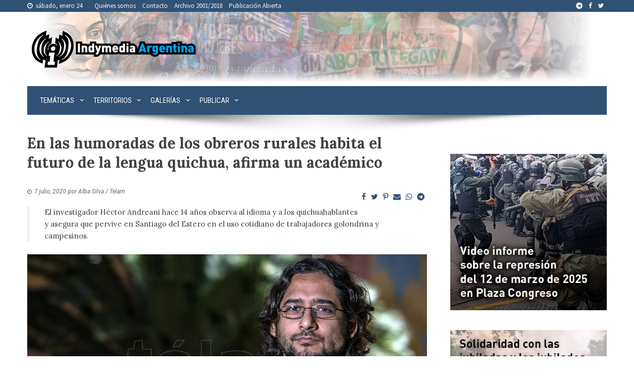

--- FILE ---
content_type: text/html; charset=UTF-8
request_url: https://argentina.indymedia.org/2020/07/07/en-las-humoradas-de-los-obreros-rurales-habita-el-futuro-de-la-lengua-quichua-afirma-un-academico/
body_size: 20539
content:
<!DOCTYPE html>
<html lang="es-AR">
<head>
<meta charset="UTF-8">
<meta name="viewport" content="width=device-width, initial-scale=1">
<link rel="profile" href="http://gmpg.org/xfn/11">
<link rel="pingback" href="https://argentina.indymedia.org/xmlrpc.php">
<meta name='robots' content='index, follow, max-image-preview:large, max-snippet:-1, max-video-preview:-1' />

	<!-- This site is optimized with the Yoast SEO plugin v21.7 - https://yoast.com/wordpress/plugins/seo/ -->
	<title>En las humoradas de los obreros rurales habita el futuro de la lengua quichua, afirma un académico - Indymedia Argentina Centro de Medios Independientes (( i ))</title>
	<meta name="description" content="El investigador Héctor Andreani hace 14 años observa al idioma y a los quichuahablantes y asegura que pervive en Santiago del Estero en el uso cotidiano de trabajadores golondrina y campesinos." />
	<link rel="canonical" href="https://argentina.indymedia.org/2020/07/07/en-las-humoradas-de-los-obreros-rurales-habita-el-futuro-de-la-lengua-quichua-afirma-un-academico/" />
	<meta property="og:locale" content="es_ES" />
	<meta property="og:type" content="article" />
	<meta property="og:title" content="En las humoradas de los obreros rurales habita el futuro de la lengua quichua, afirma un académico - Indymedia Argentina Centro de Medios Independientes (( i ))" />
	<meta property="og:description" content="El investigador Héctor Andreani hace 14 años observa al idioma y a los quichuahablantes y asegura que pervive en Santiago del Estero en el uso cotidiano de trabajadores golondrina y campesinos." />
	<meta property="og:url" content="https://argentina.indymedia.org/2020/07/07/en-las-humoradas-de-los-obreros-rurales-habita-el-futuro-de-la-lengua-quichua-afirma-un-academico/" />
	<meta property="og:site_name" content="Indymedia Argentina Centro de Medios Independientes (( i ))" />
	<meta property="article:publisher" content="https://www.facebook.com/IndymediaArgentina/" />
	<meta property="article:published_time" content="2020-07-08T02:27:00+00:00" />
	<meta property="article:modified_time" content="2020-07-08T14:07:51+00:00" />
	<meta property="og:image" content="https://argentina.indymedia.org/wp-content/uploads/2020/07/5f02159f38b96_1004x565.jpg" />
	<meta property="og:image:width" content="1004" />
	<meta property="og:image:height" content="565" />
	<meta property="og:image:type" content="image/jpeg" />
	<meta name="author" content="Indymedia Pueblos Originarios" />
	<meta name="twitter:card" content="summary_large_image" />
	<meta name="twitter:creator" content="@indyargentina" />
	<meta name="twitter:site" content="@indyargentina" />
	<meta name="twitter:label1" content="Escrito por" />
	<meta name="twitter:data1" content="Indymedia Pueblos Originarios" />
	<meta name="twitter:label2" content="Tiempo de lectura" />
	<meta name="twitter:data2" content="5 minutos" />
	<script type="application/ld+json" class="yoast-schema-graph">{"@context":"https://schema.org","@graph":[{"@type":"Article","@id":"https://argentina.indymedia.org/2020/07/07/en-las-humoradas-de-los-obreros-rurales-habita-el-futuro-de-la-lengua-quichua-afirma-un-academico/#article","isPartOf":{"@id":"https://argentina.indymedia.org/2020/07/07/en-las-humoradas-de-los-obreros-rurales-habita-el-futuro-de-la-lengua-quichua-afirma-un-academico/"},"author":{"name":"Indymedia Pueblos Originarios","@id":"https://argentina.indymedia.org/#/schema/person/ecf2e447c04cabf8f8dfeb8235158f58"},"headline":"En las humoradas de los obreros rurales habita el futuro de la lengua quichua, afirma un académico","datePublished":"2020-07-08T02:27:00+00:00","dateModified":"2020-07-08T14:07:51+00:00","mainEntityOfPage":{"@id":"https://argentina.indymedia.org/2020/07/07/en-las-humoradas-de-los-obreros-rurales-habita-el-futuro-de-la-lengua-quichua-afirma-un-academico/"},"wordCount":985,"commentCount":0,"publisher":{"@id":"https://argentina.indymedia.org/#organization"},"image":{"@id":"https://argentina.indymedia.org/2020/07/07/en-las-humoradas-de-los-obreros-rurales-habita-el-futuro-de-la-lengua-quichua-afirma-un-academico/#primaryimage"},"thumbnailUrl":"https://argentina.indymedia.org/wp-content/uploads/2020/07/5f02159f38b96_1004x565.jpg","keywords":["Agencia Télam","Santiago del Estero","Sistema Federal de Medios Públicos"],"articleSection":["Culturas","Norte Argentino","Pueblos Originarios"],"inLanguage":"es-AR","potentialAction":[{"@type":"CommentAction","name":"Comment","target":["https://argentina.indymedia.org/2020/07/07/en-las-humoradas-de-los-obreros-rurales-habita-el-futuro-de-la-lengua-quichua-afirma-un-academico/#respond"]}]},{"@type":"WebPage","@id":"https://argentina.indymedia.org/2020/07/07/en-las-humoradas-de-los-obreros-rurales-habita-el-futuro-de-la-lengua-quichua-afirma-un-academico/","url":"https://argentina.indymedia.org/2020/07/07/en-las-humoradas-de-los-obreros-rurales-habita-el-futuro-de-la-lengua-quichua-afirma-un-academico/","name":"En las humoradas de los obreros rurales habita el futuro de la lengua quichua, afirma un académico - Indymedia Argentina Centro de Medios Independientes (( i ))","isPartOf":{"@id":"https://argentina.indymedia.org/#website"},"primaryImageOfPage":{"@id":"https://argentina.indymedia.org/2020/07/07/en-las-humoradas-de-los-obreros-rurales-habita-el-futuro-de-la-lengua-quichua-afirma-un-academico/#primaryimage"},"image":{"@id":"https://argentina.indymedia.org/2020/07/07/en-las-humoradas-de-los-obreros-rurales-habita-el-futuro-de-la-lengua-quichua-afirma-un-academico/#primaryimage"},"thumbnailUrl":"https://argentina.indymedia.org/wp-content/uploads/2020/07/5f02159f38b96_1004x565.jpg","datePublished":"2020-07-08T02:27:00+00:00","dateModified":"2020-07-08T14:07:51+00:00","description":"El investigador Héctor Andreani hace 14 años observa al idioma y a los quichuahablantes y asegura que pervive en Santiago del Estero en el uso cotidiano de trabajadores golondrina y campesinos.","breadcrumb":{"@id":"https://argentina.indymedia.org/2020/07/07/en-las-humoradas-de-los-obreros-rurales-habita-el-futuro-de-la-lengua-quichua-afirma-un-academico/#breadcrumb"},"inLanguage":"es-AR","potentialAction":[{"@type":"ReadAction","target":["https://argentina.indymedia.org/2020/07/07/en-las-humoradas-de-los-obreros-rurales-habita-el-futuro-de-la-lengua-quichua-afirma-un-academico/"]}]},{"@type":"ImageObject","inLanguage":"es-AR","@id":"https://argentina.indymedia.org/2020/07/07/en-las-humoradas-de-los-obreros-rurales-habita-el-futuro-de-la-lengua-quichua-afirma-un-academico/#primaryimage","url":"https://argentina.indymedia.org/wp-content/uploads/2020/07/5f02159f38b96_1004x565.jpg","contentUrl":"https://argentina.indymedia.org/wp-content/uploads/2020/07/5f02159f38b96_1004x565.jpg","width":1004,"height":565},{"@type":"BreadcrumbList","@id":"https://argentina.indymedia.org/2020/07/07/en-las-humoradas-de-los-obreros-rurales-habita-el-futuro-de-la-lengua-quichua-afirma-un-academico/#breadcrumb","itemListElement":[{"@type":"ListItem","position":1,"name":"Inicio","item":"https://argentina.indymedia.org/"},{"@type":"ListItem","position":2,"name":"En las humoradas de los obreros rurales habita el futuro de la lengua quichua, afirma un académico"}]},{"@type":"WebSite","@id":"https://argentina.indymedia.org/#website","url":"https://argentina.indymedia.org/","name":"Indymedia Argentina Centro de Medios Independientes (( i ))","description":"Indymedia Argentina es un proyecto colectivo de comunicación popular.","publisher":{"@id":"https://argentina.indymedia.org/#organization"},"potentialAction":[{"@type":"SearchAction","target":{"@type":"EntryPoint","urlTemplate":"https://argentina.indymedia.org/?s={search_term_string}"},"query-input":"required name=search_term_string"}],"inLanguage":"es-AR"},{"@type":"Organization","@id":"https://argentina.indymedia.org/#organization","name":"Indymedia Argentina Centro de Medios Independientes (( i ))","url":"https://argentina.indymedia.org/","logo":{"@type":"ImageObject","inLanguage":"es-AR","@id":"https://argentina.indymedia.org/#/schema/logo/image/","url":"https://argentina.indymedia.org/wp-content/uploads/2018/02/my-little-loguin-v3-transparencia.png","contentUrl":"https://argentina.indymedia.org/wp-content/uploads/2018/02/my-little-loguin-v3-transparencia.png","width":350,"height":80,"caption":"Indymedia Argentina Centro de Medios Independientes (( i ))"},"image":{"@id":"https://argentina.indymedia.org/#/schema/logo/image/"},"sameAs":["https://www.facebook.com/IndymediaArgentina/","https://twitter.com/indyargentina"]},{"@type":"Person","@id":"https://argentina.indymedia.org/#/schema/person/ecf2e447c04cabf8f8dfeb8235158f58","name":"Indymedia Pueblos Originarios","image":{"@type":"ImageObject","inLanguage":"es-AR","@id":"https://argentina.indymedia.org/#/schema/person/image/","url":"https://secure.gravatar.com/avatar/539090c4254ef680233e26ed71dfcb25?s=96&d=mm&r=g","contentUrl":"https://secure.gravatar.com/avatar/539090c4254ef680233e26ed71dfcb25?s=96&d=mm&r=g","caption":"Indymedia Pueblos Originarios"},"url":"https://argentina.indymedia.org/author/abya_yala/"}]}</script>
	<!-- / Yoast SEO plugin. -->


<link rel='dns-prefetch' href='//cdn.jsdelivr.net' />
<link rel='dns-prefetch' href='//fonts.googleapis.com' />
<link rel="alternate" type="application/rss+xml" title="Indymedia Argentina Centro de Medios Independientes (( i )) &raquo; Feed" href="https://argentina.indymedia.org/feed/" />
<link rel="alternate" type="application/rss+xml" title="Indymedia Argentina Centro de Medios Independientes (( i )) &raquo; RSS de los comentarios" href="https://argentina.indymedia.org/comments/feed/" />
<link rel="alternate" type="application/rss+xml" title="Indymedia Argentina Centro de Medios Independientes (( i )) &raquo; En las humoradas de los obreros rurales habita el futuro de la lengua quichua, afirma un académico RSS de los comentarios" href="https://argentina.indymedia.org/2020/07/07/en-las-humoradas-de-los-obreros-rurales-habita-el-futuro-de-la-lengua-quichua-afirma-un-academico/feed/" />
<script>
window._wpemojiSettings = {"baseUrl":"https:\/\/s.w.org\/images\/core\/emoji\/14.0.0\/72x72\/","ext":".png","svgUrl":"https:\/\/s.w.org\/images\/core\/emoji\/14.0.0\/svg\/","svgExt":".svg","source":{"concatemoji":"https:\/\/argentina.indymedia.org\/wp-includes\/js\/wp-emoji-release.min.js?ver=6.4.7"}};
/*! This file is auto-generated */
!function(i,n){var o,s,e;function c(e){try{var t={supportTests:e,timestamp:(new Date).valueOf()};sessionStorage.setItem(o,JSON.stringify(t))}catch(e){}}function p(e,t,n){e.clearRect(0,0,e.canvas.width,e.canvas.height),e.fillText(t,0,0);var t=new Uint32Array(e.getImageData(0,0,e.canvas.width,e.canvas.height).data),r=(e.clearRect(0,0,e.canvas.width,e.canvas.height),e.fillText(n,0,0),new Uint32Array(e.getImageData(0,0,e.canvas.width,e.canvas.height).data));return t.every(function(e,t){return e===r[t]})}function u(e,t,n){switch(t){case"flag":return n(e,"\ud83c\udff3\ufe0f\u200d\u26a7\ufe0f","\ud83c\udff3\ufe0f\u200b\u26a7\ufe0f")?!1:!n(e,"\ud83c\uddfa\ud83c\uddf3","\ud83c\uddfa\u200b\ud83c\uddf3")&&!n(e,"\ud83c\udff4\udb40\udc67\udb40\udc62\udb40\udc65\udb40\udc6e\udb40\udc67\udb40\udc7f","\ud83c\udff4\u200b\udb40\udc67\u200b\udb40\udc62\u200b\udb40\udc65\u200b\udb40\udc6e\u200b\udb40\udc67\u200b\udb40\udc7f");case"emoji":return!n(e,"\ud83e\udef1\ud83c\udffb\u200d\ud83e\udef2\ud83c\udfff","\ud83e\udef1\ud83c\udffb\u200b\ud83e\udef2\ud83c\udfff")}return!1}function f(e,t,n){var r="undefined"!=typeof WorkerGlobalScope&&self instanceof WorkerGlobalScope?new OffscreenCanvas(300,150):i.createElement("canvas"),a=r.getContext("2d",{willReadFrequently:!0}),o=(a.textBaseline="top",a.font="600 32px Arial",{});return e.forEach(function(e){o[e]=t(a,e,n)}),o}function t(e){var t=i.createElement("script");t.src=e,t.defer=!0,i.head.appendChild(t)}"undefined"!=typeof Promise&&(o="wpEmojiSettingsSupports",s=["flag","emoji"],n.supports={everything:!0,everythingExceptFlag:!0},e=new Promise(function(e){i.addEventListener("DOMContentLoaded",e,{once:!0})}),new Promise(function(t){var n=function(){try{var e=JSON.parse(sessionStorage.getItem(o));if("object"==typeof e&&"number"==typeof e.timestamp&&(new Date).valueOf()<e.timestamp+604800&&"object"==typeof e.supportTests)return e.supportTests}catch(e){}return null}();if(!n){if("undefined"!=typeof Worker&&"undefined"!=typeof OffscreenCanvas&&"undefined"!=typeof URL&&URL.createObjectURL&&"undefined"!=typeof Blob)try{var e="postMessage("+f.toString()+"("+[JSON.stringify(s),u.toString(),p.toString()].join(",")+"));",r=new Blob([e],{type:"text/javascript"}),a=new Worker(URL.createObjectURL(r),{name:"wpTestEmojiSupports"});return void(a.onmessage=function(e){c(n=e.data),a.terminate(),t(n)})}catch(e){}c(n=f(s,u,p))}t(n)}).then(function(e){for(var t in e)n.supports[t]=e[t],n.supports.everything=n.supports.everything&&n.supports[t],"flag"!==t&&(n.supports.everythingExceptFlag=n.supports.everythingExceptFlag&&n.supports[t]);n.supports.everythingExceptFlag=n.supports.everythingExceptFlag&&!n.supports.flag,n.DOMReady=!1,n.readyCallback=function(){n.DOMReady=!0}}).then(function(){return e}).then(function(){var e;n.supports.everything||(n.readyCallback(),(e=n.source||{}).concatemoji?t(e.concatemoji):e.wpemoji&&e.twemoji&&(t(e.twemoji),t(e.wpemoji)))}))}((window,document),window._wpemojiSettings);
</script>
<link rel="stylesheet" href="https://argentina.indymedia.org/wp-content/cache/minify/c401f.css" media="all" />

<style id='wp-emoji-styles-inline-css'>

	img.wp-smiley, img.emoji {
		display: inline !important;
		border: none !important;
		box-shadow: none !important;
		height: 1em !important;
		width: 1em !important;
		margin: 0 0.07em !important;
		vertical-align: -0.1em !important;
		background: none !important;
		padding: 0 !important;
	}
</style>
<link rel="stylesheet" href="https://argentina.indymedia.org/wp-content/cache/minify/a5ff7.css" media="all" />

<style id='wp-block-library-theme-inline-css'>
.wp-block-audio figcaption{color:#555;font-size:13px;text-align:center}.is-dark-theme .wp-block-audio figcaption{color:hsla(0,0%,100%,.65)}.wp-block-audio{margin:0 0 1em}.wp-block-code{border:1px solid #ccc;border-radius:4px;font-family:Menlo,Consolas,monaco,monospace;padding:.8em 1em}.wp-block-embed figcaption{color:#555;font-size:13px;text-align:center}.is-dark-theme .wp-block-embed figcaption{color:hsla(0,0%,100%,.65)}.wp-block-embed{margin:0 0 1em}.blocks-gallery-caption{color:#555;font-size:13px;text-align:center}.is-dark-theme .blocks-gallery-caption{color:hsla(0,0%,100%,.65)}.wp-block-image figcaption{color:#555;font-size:13px;text-align:center}.is-dark-theme .wp-block-image figcaption{color:hsla(0,0%,100%,.65)}.wp-block-image{margin:0 0 1em}.wp-block-pullquote{border-bottom:4px solid;border-top:4px solid;color:currentColor;margin-bottom:1.75em}.wp-block-pullquote cite,.wp-block-pullquote footer,.wp-block-pullquote__citation{color:currentColor;font-size:.8125em;font-style:normal;text-transform:uppercase}.wp-block-quote{border-left:.25em solid;margin:0 0 1.75em;padding-left:1em}.wp-block-quote cite,.wp-block-quote footer{color:currentColor;font-size:.8125em;font-style:normal;position:relative}.wp-block-quote.has-text-align-right{border-left:none;border-right:.25em solid;padding-left:0;padding-right:1em}.wp-block-quote.has-text-align-center{border:none;padding-left:0}.wp-block-quote.is-large,.wp-block-quote.is-style-large,.wp-block-quote.is-style-plain{border:none}.wp-block-search .wp-block-search__label{font-weight:700}.wp-block-search__button{border:1px solid #ccc;padding:.375em .625em}:where(.wp-block-group.has-background){padding:1.25em 2.375em}.wp-block-separator.has-css-opacity{opacity:.4}.wp-block-separator{border:none;border-bottom:2px solid;margin-left:auto;margin-right:auto}.wp-block-separator.has-alpha-channel-opacity{opacity:1}.wp-block-separator:not(.is-style-wide):not(.is-style-dots){width:100px}.wp-block-separator.has-background:not(.is-style-dots){border-bottom:none;height:1px}.wp-block-separator.has-background:not(.is-style-wide):not(.is-style-dots){height:2px}.wp-block-table{margin:0 0 1em}.wp-block-table td,.wp-block-table th{word-break:normal}.wp-block-table figcaption{color:#555;font-size:13px;text-align:center}.is-dark-theme .wp-block-table figcaption{color:hsla(0,0%,100%,.65)}.wp-block-video figcaption{color:#555;font-size:13px;text-align:center}.is-dark-theme .wp-block-video figcaption{color:hsla(0,0%,100%,.65)}.wp-block-video{margin:0 0 1em}.wp-block-template-part.has-background{margin-bottom:0;margin-top:0;padding:1.25em 2.375em}
</style>
<style id='classic-theme-styles-inline-css'>
/*! This file is auto-generated */
.wp-block-button__link{color:#fff;background-color:#32373c;border-radius:9999px;box-shadow:none;text-decoration:none;padding:calc(.667em + 2px) calc(1.333em + 2px);font-size:1.125em}.wp-block-file__button{background:#32373c;color:#fff;text-decoration:none}
</style>
<style id='global-styles-inline-css'>
body{--wp--preset--color--black: #000000;--wp--preset--color--cyan-bluish-gray: #abb8c3;--wp--preset--color--white: #ffffff;--wp--preset--color--pale-pink: #f78da7;--wp--preset--color--vivid-red: #cf2e2e;--wp--preset--color--luminous-vivid-orange: #ff6900;--wp--preset--color--luminous-vivid-amber: #fcb900;--wp--preset--color--light-green-cyan: #7bdcb5;--wp--preset--color--vivid-green-cyan: #00d084;--wp--preset--color--pale-cyan-blue: #8ed1fc;--wp--preset--color--vivid-cyan-blue: #0693e3;--wp--preset--color--vivid-purple: #9b51e0;--wp--preset--gradient--vivid-cyan-blue-to-vivid-purple: linear-gradient(135deg,rgba(6,147,227,1) 0%,rgb(155,81,224) 100%);--wp--preset--gradient--light-green-cyan-to-vivid-green-cyan: linear-gradient(135deg,rgb(122,220,180) 0%,rgb(0,208,130) 100%);--wp--preset--gradient--luminous-vivid-amber-to-luminous-vivid-orange: linear-gradient(135deg,rgba(252,185,0,1) 0%,rgba(255,105,0,1) 100%);--wp--preset--gradient--luminous-vivid-orange-to-vivid-red: linear-gradient(135deg,rgba(255,105,0,1) 0%,rgb(207,46,46) 100%);--wp--preset--gradient--very-light-gray-to-cyan-bluish-gray: linear-gradient(135deg,rgb(238,238,238) 0%,rgb(169,184,195) 100%);--wp--preset--gradient--cool-to-warm-spectrum: linear-gradient(135deg,rgb(74,234,220) 0%,rgb(151,120,209) 20%,rgb(207,42,186) 40%,rgb(238,44,130) 60%,rgb(251,105,98) 80%,rgb(254,248,76) 100%);--wp--preset--gradient--blush-light-purple: linear-gradient(135deg,rgb(255,206,236) 0%,rgb(152,150,240) 100%);--wp--preset--gradient--blush-bordeaux: linear-gradient(135deg,rgb(254,205,165) 0%,rgb(254,45,45) 50%,rgb(107,0,62) 100%);--wp--preset--gradient--luminous-dusk: linear-gradient(135deg,rgb(255,203,112) 0%,rgb(199,81,192) 50%,rgb(65,88,208) 100%);--wp--preset--gradient--pale-ocean: linear-gradient(135deg,rgb(255,245,203) 0%,rgb(182,227,212) 50%,rgb(51,167,181) 100%);--wp--preset--gradient--electric-grass: linear-gradient(135deg,rgb(202,248,128) 0%,rgb(113,206,126) 100%);--wp--preset--gradient--midnight: linear-gradient(135deg,rgb(2,3,129) 0%,rgb(40,116,252) 100%);--wp--preset--font-size--small: 13px;--wp--preset--font-size--medium: 20px;--wp--preset--font-size--large: 36px;--wp--preset--font-size--x-large: 42px;--wp--preset--spacing--20: 0.44rem;--wp--preset--spacing--30: 0.67rem;--wp--preset--spacing--40: 1rem;--wp--preset--spacing--50: 1.5rem;--wp--preset--spacing--60: 2.25rem;--wp--preset--spacing--70: 3.38rem;--wp--preset--spacing--80: 5.06rem;--wp--preset--shadow--natural: 6px 6px 9px rgba(0, 0, 0, 0.2);--wp--preset--shadow--deep: 12px 12px 50px rgba(0, 0, 0, 0.4);--wp--preset--shadow--sharp: 6px 6px 0px rgba(0, 0, 0, 0.2);--wp--preset--shadow--outlined: 6px 6px 0px -3px rgba(255, 255, 255, 1), 6px 6px rgba(0, 0, 0, 1);--wp--preset--shadow--crisp: 6px 6px 0px rgba(0, 0, 0, 1);}:where(.is-layout-flex){gap: 0.5em;}:where(.is-layout-grid){gap: 0.5em;}body .is-layout-flow > .alignleft{float: left;margin-inline-start: 0;margin-inline-end: 2em;}body .is-layout-flow > .alignright{float: right;margin-inline-start: 2em;margin-inline-end: 0;}body .is-layout-flow > .aligncenter{margin-left: auto !important;margin-right: auto !important;}body .is-layout-constrained > .alignleft{float: left;margin-inline-start: 0;margin-inline-end: 2em;}body .is-layout-constrained > .alignright{float: right;margin-inline-start: 2em;margin-inline-end: 0;}body .is-layout-constrained > .aligncenter{margin-left: auto !important;margin-right: auto !important;}body .is-layout-constrained > :where(:not(.alignleft):not(.alignright):not(.alignfull)){max-width: var(--wp--style--global--content-size);margin-left: auto !important;margin-right: auto !important;}body .is-layout-constrained > .alignwide{max-width: var(--wp--style--global--wide-size);}body .is-layout-flex{display: flex;}body .is-layout-flex{flex-wrap: wrap;align-items: center;}body .is-layout-flex > *{margin: 0;}body .is-layout-grid{display: grid;}body .is-layout-grid > *{margin: 0;}:where(.wp-block-columns.is-layout-flex){gap: 2em;}:where(.wp-block-columns.is-layout-grid){gap: 2em;}:where(.wp-block-post-template.is-layout-flex){gap: 1.25em;}:where(.wp-block-post-template.is-layout-grid){gap: 1.25em;}.has-black-color{color: var(--wp--preset--color--black) !important;}.has-cyan-bluish-gray-color{color: var(--wp--preset--color--cyan-bluish-gray) !important;}.has-white-color{color: var(--wp--preset--color--white) !important;}.has-pale-pink-color{color: var(--wp--preset--color--pale-pink) !important;}.has-vivid-red-color{color: var(--wp--preset--color--vivid-red) !important;}.has-luminous-vivid-orange-color{color: var(--wp--preset--color--luminous-vivid-orange) !important;}.has-luminous-vivid-amber-color{color: var(--wp--preset--color--luminous-vivid-amber) !important;}.has-light-green-cyan-color{color: var(--wp--preset--color--light-green-cyan) !important;}.has-vivid-green-cyan-color{color: var(--wp--preset--color--vivid-green-cyan) !important;}.has-pale-cyan-blue-color{color: var(--wp--preset--color--pale-cyan-blue) !important;}.has-vivid-cyan-blue-color{color: var(--wp--preset--color--vivid-cyan-blue) !important;}.has-vivid-purple-color{color: var(--wp--preset--color--vivid-purple) !important;}.has-black-background-color{background-color: var(--wp--preset--color--black) !important;}.has-cyan-bluish-gray-background-color{background-color: var(--wp--preset--color--cyan-bluish-gray) !important;}.has-white-background-color{background-color: var(--wp--preset--color--white) !important;}.has-pale-pink-background-color{background-color: var(--wp--preset--color--pale-pink) !important;}.has-vivid-red-background-color{background-color: var(--wp--preset--color--vivid-red) !important;}.has-luminous-vivid-orange-background-color{background-color: var(--wp--preset--color--luminous-vivid-orange) !important;}.has-luminous-vivid-amber-background-color{background-color: var(--wp--preset--color--luminous-vivid-amber) !important;}.has-light-green-cyan-background-color{background-color: var(--wp--preset--color--light-green-cyan) !important;}.has-vivid-green-cyan-background-color{background-color: var(--wp--preset--color--vivid-green-cyan) !important;}.has-pale-cyan-blue-background-color{background-color: var(--wp--preset--color--pale-cyan-blue) !important;}.has-vivid-cyan-blue-background-color{background-color: var(--wp--preset--color--vivid-cyan-blue) !important;}.has-vivid-purple-background-color{background-color: var(--wp--preset--color--vivid-purple) !important;}.has-black-border-color{border-color: var(--wp--preset--color--black) !important;}.has-cyan-bluish-gray-border-color{border-color: var(--wp--preset--color--cyan-bluish-gray) !important;}.has-white-border-color{border-color: var(--wp--preset--color--white) !important;}.has-pale-pink-border-color{border-color: var(--wp--preset--color--pale-pink) !important;}.has-vivid-red-border-color{border-color: var(--wp--preset--color--vivid-red) !important;}.has-luminous-vivid-orange-border-color{border-color: var(--wp--preset--color--luminous-vivid-orange) !important;}.has-luminous-vivid-amber-border-color{border-color: var(--wp--preset--color--luminous-vivid-amber) !important;}.has-light-green-cyan-border-color{border-color: var(--wp--preset--color--light-green-cyan) !important;}.has-vivid-green-cyan-border-color{border-color: var(--wp--preset--color--vivid-green-cyan) !important;}.has-pale-cyan-blue-border-color{border-color: var(--wp--preset--color--pale-cyan-blue) !important;}.has-vivid-cyan-blue-border-color{border-color: var(--wp--preset--color--vivid-cyan-blue) !important;}.has-vivid-purple-border-color{border-color: var(--wp--preset--color--vivid-purple) !important;}.has-vivid-cyan-blue-to-vivid-purple-gradient-background{background: var(--wp--preset--gradient--vivid-cyan-blue-to-vivid-purple) !important;}.has-light-green-cyan-to-vivid-green-cyan-gradient-background{background: var(--wp--preset--gradient--light-green-cyan-to-vivid-green-cyan) !important;}.has-luminous-vivid-amber-to-luminous-vivid-orange-gradient-background{background: var(--wp--preset--gradient--luminous-vivid-amber-to-luminous-vivid-orange) !important;}.has-luminous-vivid-orange-to-vivid-red-gradient-background{background: var(--wp--preset--gradient--luminous-vivid-orange-to-vivid-red) !important;}.has-very-light-gray-to-cyan-bluish-gray-gradient-background{background: var(--wp--preset--gradient--very-light-gray-to-cyan-bluish-gray) !important;}.has-cool-to-warm-spectrum-gradient-background{background: var(--wp--preset--gradient--cool-to-warm-spectrum) !important;}.has-blush-light-purple-gradient-background{background: var(--wp--preset--gradient--blush-light-purple) !important;}.has-blush-bordeaux-gradient-background{background: var(--wp--preset--gradient--blush-bordeaux) !important;}.has-luminous-dusk-gradient-background{background: var(--wp--preset--gradient--luminous-dusk) !important;}.has-pale-ocean-gradient-background{background: var(--wp--preset--gradient--pale-ocean) !important;}.has-electric-grass-gradient-background{background: var(--wp--preset--gradient--electric-grass) !important;}.has-midnight-gradient-background{background: var(--wp--preset--gradient--midnight) !important;}.has-small-font-size{font-size: var(--wp--preset--font-size--small) !important;}.has-medium-font-size{font-size: var(--wp--preset--font-size--medium) !important;}.has-large-font-size{font-size: var(--wp--preset--font-size--large) !important;}.has-x-large-font-size{font-size: var(--wp--preset--font-size--x-large) !important;}
.wp-block-navigation a:where(:not(.wp-element-button)){color: inherit;}
:where(.wp-block-post-template.is-layout-flex){gap: 1.25em;}:where(.wp-block-post-template.is-layout-grid){gap: 1.25em;}
:where(.wp-block-columns.is-layout-flex){gap: 2em;}:where(.wp-block-columns.is-layout-grid){gap: 2em;}
.wp-block-pullquote{font-size: 1.5em;line-height: 1.6;}
</style>
<link rel='stylesheet' id='indymedia-font-josefinsans-css' href='//fonts.googleapis.com/css?family=Josefin+Sans%3A400%2C300%2C600%2C700&#038;ver=6.4.7' media='all' />
<link rel='stylesheet' id='indymedia-font-lora-css' href='//fonts.googleapis.com/css?family=Lora%3A400%2C700%2C400italic%2C700italic&#038;ver=6.4.7' media='all' />
<link rel='stylesheet' id='indymedia-font-ubuntu-css' href='//fonts.googleapis.com/css?family=Ubuntu%3A400%2C700%2C400italic%2C700italic&#038;ver=6.4.7' media='all' />
<link rel='stylesheet' id='indymedia-font-merriweather-css' href='//fonts.googleapis.com/css?family=Merriweather%3A400%2C300italic%2C300%2C400italic%2C700%2C700italic&#038;ver=6.4.7' media='all' />
<link rel='stylesheet' id='indymedia-font-sourcesanspro-css' href='//fonts.googleapis.com/css?family=Source+Sans+Pro%3A400%2C700%2C400italic%2C700italic&#038;ver=6.4.7' media='all' />
<link rel="stylesheet" href="https://argentina.indymedia.org/wp-content/cache/minify/1e2ac.css" media="all" />



<style id='viral-style-inline-css'>
:root{--viral-template-color:#0078af;--viral-background-color:#ffffff}
</style>
<link rel="stylesheet" href="https://argentina.indymedia.org/wp-content/cache/minify/6c22a.css" media="all" />





<link rel='stylesheet' id='viral-fonts-css' href='https://fonts.googleapis.com/css?family=Roboto+Condensed%3A300%2C300i%2C400%2C400i%2C700%2C700i%7CRoboto%3A100%2C100i%2C300%2C300i%2C400%2C400i%2C500%2C500i%2C700%2C700i%2C900%2C900i&#038;subset=latin%2Clatin-ext&#038;display=swap' media='all' />
<script  src="https://argentina.indymedia.org/wp-content/cache/minify/818c0.js"></script>


<link rel="https://api.w.org/" href="https://argentina.indymedia.org/wp-json/" /><link rel="alternate" type="application/json" href="https://argentina.indymedia.org/wp-json/wp/v2/posts/45636" /><link rel="EditURI" type="application/rsd+xml" title="RSD" href="https://argentina.indymedia.org/xmlrpc.php?rsd" />
<meta name="generator" content="WordPress 6.4.7" />
<link rel='shortlink' href='https://argentina.indymedia.org/?p=45636' />
		<!-- Custom Logo: hide header text -->
		<style id="custom-logo-css">
			.vl-site-title, .vl-site-description {
				position: absolute;
				clip: rect(1px, 1px, 1px, 1px);
			}
		</style>
		<link rel="alternate" type="application/json+oembed" href="https://argentina.indymedia.org/wp-json/oembed/1.0/embed?url=https%3A%2F%2Fargentina.indymedia.org%2F2020%2F07%2F07%2Fen-las-humoradas-de-los-obreros-rurales-habita-el-futuro-de-la-lengua-quichua-afirma-un-academico%2F" />
<link rel="alternate" type="text/xml+oembed" href="https://argentina.indymedia.org/wp-json/oembed/1.0/embed?url=https%3A%2F%2Fargentina.indymedia.org%2F2020%2F07%2F07%2Fen-las-humoradas-de-los-obreros-rurales-habita-el-futuro-de-la-lengua-quichua-afirma-un-academico%2F&#038;format=xml" />
<style>input[type="submit"] { background: #305275; }a { color: #305275; }.widget-title{ border-left: 6px solid #305275; }.vl-post-info{ background: #305275; }.entry-categories .fa{ color: #305275; }.entry-footer .vl-read-more{ background: #305275; }.widget-area a:hover{ color: #305275; }.vl-timeline .vl-post-item:hover:after{ background: #305275; }h3#reply-title, h3.comments-title{ border-left: 6px solid #305275; }.comment-list a:hover{ color: #305275; }.comment-navigation .nav-previous a, .comment-navigation .nav-next a{ background: #305275; }.comment-navigation .nav-next a:after{ border-left: 11px solid #305275; }.comment-navigation .nav-previous a:after{ border-right: 11px solid #305275; }.pagination a, .pagination span{ background: #305275; }.vl-top-header{ background: #305275; }.vl-site-title a{ color: #305275; }.vl-site-description{ color: #305275; }#vl-site-navigation{ background: #305275; }.vl-main-navigation ul ul { background: #305275; }.post-navigation a:hover{ color: #305275; }.vl-ticker-title{ background: #305275; }.vl-ticker-title:after{ border-color: transparent transparent transparent #305275; }.vl-ticker .owl-item a:hover{ color: #305275; }.vl-ticker .owl-prev, .vl-ticker .owl-next{ background: #305275; }.vl-title-container h3:after{ background: #305275; }.vl-top-block .post-categories li a:hover{ background: #305275; }.vl-top-block.style4 .vl-post-item:after{ background: #305275; }.vl-block-title{ border-left: 10px solid #305275; }.vl-post-item h3 a:hover{ color: #305275; }#vl-back-top{ background: #305275; }.post-categories li a{ font-family: Josefin Sans }.vl-title-container h3{ font-family: Lora }.vl-block-title span{ font-family: Ubuntu }.vl-post-item h3{ font-family: Merriweather }.vl-post-content h3{ font-family: Merriweather }.vl-post-item .vl-excerpt{ font-family: Lora }h3.widget-title{ font-family: Ubuntu }.vl-main-header h1{ font-family: Lora }.entry-title{ font-family: Lora }article .entry-content{ font-family: Lora }article .entry-content h1{ font-family: Lora }article .entry-content h2{ font-family: Lora }article .entry-content h3{ font-family: Lora }article .entry-content h4{ font-family: Lora }article .entry-content h5{ font-family: Lora }article .entry-content h6{ font-family: Lora }.vl-top-header{ font-family: Source Sans Pro }.vl-main-navigation{ font-family: Ubuntu }.vl-ticker{ font-family: Source Sans Pro }</style><link rel="icon" href="https://argentina.indymedia.org/wp-content/uploads/2018/07/cropped-logo_indymedia_512x512-32x32.png" sizes="32x32" />
<link rel="icon" href="https://argentina.indymedia.org/wp-content/uploads/2018/07/cropped-logo_indymedia_512x512-192x192.png" sizes="192x192" />
<link rel="apple-touch-icon" href="https://argentina.indymedia.org/wp-content/uploads/2018/07/cropped-logo_indymedia_512x512-180x180.png" />
<meta name="msapplication-TileImage" content="https://argentina.indymedia.org/wp-content/uploads/2018/07/cropped-logo_indymedia_512x512-270x270.png" />
		<style id="wp-custom-css">
			/*
Podés agregar tu propio CSS aquí.

Hacé clic en el ícono de ayuda de arriba para averiguar más.
*/

.vl-title-container h3 {
  text-transform: none;
}

#vl-masthead .vl-top-left-header{
	margin-top:-10px;
}

#vl-masthead .vl-top-right-header{
	margin-top:-10px;
}

.vl-post-item{
	display:flex;
	border-bottom:1px solid #CCC;
	padding-bottom:20px;
}

.vl-post-content{
	padding-left:10px;
}

.vl-big-block{
    margin-bottom: 10px;
    padding-bottom: 10px;
}

.theiaStickySidebar .widget_media_image img{
	width:100%
}
.vl-post-item{
	margin-bottom:20px;
}

.vl-three-column-block .vl-post-item .vl-post-content{
margin-left:0;
}

/*@media (min-width: 768px) {
	.recent-posts-extended{
		height:366px;
		overflow:auto;
		border-bottom:1px solid #CCC;
	}
}*/

.vl-three-column-block img{
	min-width:100px
}

.entry-content hr{
	border-top:1px solid #CCC;
}		</style>
		</head>
<body class="post-template-default single single-post postid-45636 single-format-standard wp-custom-logo wp-embed-responsive group-blog viral-right-sidebar">
<div id="vl-page">
	<header id="vl-masthead" class="vl-site-header">
		<div class="vl-top-header">
			<div class="vl-container clearfix">
				<div class="vl-top-left-header">
					<span><i class="fa fa-clock-o" aria-hidden="true"></i>sábado, enero 24</span><div class="vl-menu"><ul id="menu-menu-top-header" class="vl-clearfix"><li id="menu-item-43" class="menu-item menu-item-type-post_type menu-item-object-page menu-item-43"><a href="https://argentina.indymedia.org/quienes-somos/">Quiénes somos</a></li>
<li id="menu-item-1100" class="menu-item menu-item-type-post_type menu-item-object-page menu-item-1100"><a href="https://argentina.indymedia.org/contacto/">Contacto</a></li>
<li id="menu-item-1241" class="menu-item menu-item-type-custom menu-item-object-custom menu-item-1241"><a href="http://archivo.argentina.indymedia.org/">Archivo 2001/2018</a></li>
<li id="menu-item-796" class="menu-item menu-item-type-custom menu-item-object-custom menu-item-796"><a href="https://publicar.argentina.indymedia.org/">Publicación Abierta</a></li>
</ul></div>				</div>

				<div class="vl-top-right-header">
					<a class="vl-telegram" href="https://t.me/IndymediaArgentina" target="_blank"><i class="fa fa-telegram"></i></a><a class="vl-facebook" href="https://www.facebook.com/IndymediaArgentina/" target="_blank"><i class="fa fa-facebook"></i></a><a class="vl-twitter" href="https://twitter.com/indyargentina" target="_blank"><i class="fa fa-twitter"></i></a>				</div>
			</div>
		</div>

		<div class="vl-header">
<div id="header-cycler"><img src="https://argentina.indymedia.org/wp-content/uploads/2018/04/banners_tanda2_berni_001.0.jpg" class="active" /><img src="https://argentina.indymedia.org/wp-content/uploads/2018/04/banners_tanda2_berni_001.3.jpg"  /></div>			<div class="vl-container clearfix">
			<div id="vl-site-branding">
					<a href="https://argentina.indymedia.org/" class="custom-logo-link" rel="home"><img width="350" height="80" src="https://argentina.indymedia.org/wp-content/uploads/2018/02/my-little-loguin-v3-transparencia.png" class="custom-logo" alt="" decoding="async" srcset="https://argentina.indymedia.org/wp-content/uploads/2018/02/my-little-loguin-v3-transparencia.png 350w, https://argentina.indymedia.org/wp-content/uploads/2018/02/my-little-loguin-v3-transparencia-300x69.png 300w" sizes="(max-width: 350px) 100vw, 350px" /></a>				</div>

							</div>
		</div>

		<nav id="vl-site-navigation" class="vl-main-navigation">
		<div class="vl-toggle-menu"><span></span></div>
			<div class="vl-menu vl-clearfix"><ul id="menu-menu-de-cabecera" class="vl-clearfix"><li id="menu-item-7" class="menu-item menu-item-type-taxonomy menu-item-object-category current-post-ancestor menu-item-has-children menu-item-7"><a href="https://argentina.indymedia.org/categoria/tematicas/">Temáticas</a>
<ul class="sub-menu">
	<li id="menu-item-24" class="menu-item menu-item-type-taxonomy menu-item-object-category menu-item-24"><a href="https://argentina.indymedia.org/categoria/tematicas/trabajadoras_es/">Trabajadoras/es</a></li>
	<li id="menu-item-19" class="menu-item menu-item-type-taxonomy menu-item-object-category menu-item-19"><a href="https://argentina.indymedia.org/categoria/tematicas/derechos_humanos/">Derechos Humanos</a></li>
	<li id="menu-item-21" class="menu-item menu-item-type-taxonomy menu-item-object-category menu-item-21"><a href="https://argentina.indymedia.org/categoria/tematicas/generos/">Géneros</a></li>
	<li id="menu-item-23" class="menu-item menu-item-type-taxonomy menu-item-object-category current-post-ancestor current-menu-parent current-post-parent menu-item-23"><a href="https://argentina.indymedia.org/categoria/tematicas/pueblos_originarios/">Pueblos Originarios</a></li>
	<li id="menu-item-22" class="menu-item menu-item-type-taxonomy menu-item-object-category menu-item-22"><a href="https://argentina.indymedia.org/categoria/tematicas/ambiente/">Ambiente</a></li>
	<li id="menu-item-18" class="menu-item menu-item-type-taxonomy menu-item-object-category current-post-ancestor current-menu-parent current-post-parent menu-item-18"><a href="https://argentina.indymedia.org/categoria/tematicas/culturas/">Culturas</a></li>
	<li id="menu-item-240" class="menu-item menu-item-type-taxonomy menu-item-object-category menu-item-240"><a href="https://argentina.indymedia.org/categoria/tematicas/medios-y-comunicacion/">Medios y comunicación</a></li>
	<li id="menu-item-1127" class="menu-item menu-item-type-taxonomy menu-item-object-category menu-item-1127"><a href="https://argentina.indymedia.org/categoria/tematicas/economia-politica/">Economía Política</a></li>
	<li id="menu-item-20" class="menu-item menu-item-type-taxonomy menu-item-object-category menu-item-20"><a href="https://argentina.indymedia.org/categoria/tematicas/discusiones/">Discusiones</a></li>
</ul>
</li>
<li id="menu-item-5" class="menu-item menu-item-type-taxonomy menu-item-object-category current-post-ancestor menu-item-has-children menu-item-5"><a href="https://argentina.indymedia.org/categoria/regionales/">Territorios</a>
<ul class="sub-menu">
	<li id="menu-item-14" class="menu-item menu-item-type-taxonomy menu-item-object-category menu-item-14"><a href="https://argentina.indymedia.org/categoria/regionales/nacionales/">Nacionales</a></li>
	<li id="menu-item-9" class="menu-item menu-item-type-taxonomy menu-item-object-category menu-item-9"><a href="https://argentina.indymedia.org/categoria/regionales/ciudad_buenos_aires/">CABA</a></li>
	<li id="menu-item-17" class="menu-item menu-item-type-taxonomy menu-item-object-category menu-item-17"><a href="https://argentina.indymedia.org/categoria/regionales/gba/">Conurbano</a></li>
	<li id="menu-item-12" class="menu-item menu-item-type-taxonomy menu-item-object-category menu-item-12"><a href="https://argentina.indymedia.org/categoria/regionales/la_plata/">La Plata</a></li>
	<li id="menu-item-15" class="menu-item menu-item-type-taxonomy menu-item-object-category menu-item-15"><a href="https://argentina.indymedia.org/categoria/regionales/rosario/">Rosario</a></li>
	<li id="menu-item-10" class="menu-item menu-item-type-taxonomy menu-item-object-category menu-item-10"><a href="https://argentina.indymedia.org/categoria/regionales/cordoba/">Córdoba</a></li>
	<li id="menu-item-8" class="menu-item menu-item-type-taxonomy menu-item-object-category menu-item-8"><a href="https://argentina.indymedia.org/categoria/regionales/patagonia/">Patagonia</a></li>
	<li id="menu-item-6115" class="menu-item menu-item-type-taxonomy menu-item-object-category menu-item-6115"><a href="https://argentina.indymedia.org/categoria/regionales/cuyo/">Cuyo</a></li>
	<li id="menu-item-16" class="menu-item menu-item-type-taxonomy menu-item-object-category current-post-ancestor current-menu-parent current-post-parent menu-item-16"><a href="https://argentina.indymedia.org/categoria/regionales/norte_argentino/">Norte Argentino</a></li>
	<li id="menu-item-11" class="menu-item menu-item-type-taxonomy menu-item-object-category menu-item-11"><a href="https://argentina.indymedia.org/categoria/regionales/internacionales/">Internacionales</a></li>
</ul>
</li>
<li id="menu-item-6" class="menu-item menu-item-type-taxonomy menu-item-object-category menu-item-has-children menu-item-6"><a href="https://argentina.indymedia.org/categoria/soporte/">Galerías</a>
<ul class="sub-menu">
	<li id="menu-item-26" class="menu-item menu-item-type-taxonomy menu-item-object-category menu-item-26"><a href="https://argentina.indymedia.org/categoria/soporte/foto/">Foto</a></li>
	<li id="menu-item-25" class="menu-item menu-item-type-taxonomy menu-item-object-category menu-item-25"><a href="https://argentina.indymedia.org/categoria/soporte/audio_y_radio/">Audio y radio</a></li>
	<li id="menu-item-27" class="menu-item menu-item-type-taxonomy menu-item-object-category menu-item-27"><a href="https://argentina.indymedia.org/categoria/soporte/video/">Video</a></li>
</ul>
</li>
<li id="menu-item-1126" class="menu-item menu-item-type-custom menu-item-object-custom menu-item-has-children menu-item-1126"><a href="https://publicar.argentina.indymedia.org/">Publicar</a>
<ul class="sub-menu">
	<li id="menu-item-6904" class="menu-item menu-item-type-taxonomy menu-item-object-category menu-item-6904"><a href="https://argentina.indymedia.org/categoria/publicacion-abierta/">Artículos de Publicación Abierta</a></li>
	<li id="menu-item-6906" class="menu-item menu-item-type-custom menu-item-object-custom menu-item-6906"><a href="https://publicar.argentina.indymedia.org/">Publicar un artículo</a></li>
</ul>
</li>
</ul></div>		</nav>
				<img src="https://argentina.indymedia.org/wp-content/themes/viral/images/shadow.png">
			</header>

	<div id="vl-content" class="vl-site-content">
<div class="vl-container vl-clearfix">
    <div id="primary" class="content-area">
                        <header class="vl-main-header">
                    <h1>En las humoradas de los obreros rurales habita el futuro de la lengua quichua, afirma un académico</h1>                </header><!-- .entry-header -->
                <article id="post-45636" class="vl-article-content post-45636 post type-post status-publish format-standard has-post-thumbnail hentry category-culturas category-norte_argentino category-pueblos_originarios tag-agencia-telam tag-santiago-del-estero tag-sistema-federal-de-medios-publicos">
	<header class="entry-header">
		<div class="entry-social">
			<div class="vl-share-buttons"><a title="Compartir en Facebook" target="_blank" href="https://www.facebook.com/sharer/sharer.php?u=https://argentina.indymedia.org/2020/07/07/en-las-humoradas-de-los-obreros-rurales-habita-el-futuro-de-la-lengua-quichua-afirma-un-academico/" target="_blank"><i class="fa fa-facebook" aria-hidden="true"></i></a><a title="Compartir en Twitter" target="_blank" href="https://twitter.com/intent/tweet?text=En%20las%20humoradas%20de%20los%20obreros%20rurales%20habita%20el%20futuro%20de%20la%20lengua%20quichua,%20afirma%20un%20académico&#038;url=https://argentina.indymedia.org/2020/07/07/en-las-humoradas-de-los-obreros-rurales-habita-el-futuro-de-la-lengua-quichua-afirma-un-academico/" target="_blank"><i class="fa fa-twitter" aria-hidden="true"></i></a><a title="Compartir en Pinterest" target="_blank" href="https://pinterest.com/pin/create/button/?url=https://argentina.indymedia.org/2020/07/07/en-las-humoradas-de-los-obreros-rurales-habita-el-futuro-de-la-lengua-quichua-afirma-un-academico/&#038;media=https://argentina.indymedia.org/wp-content/uploads/2020/07/5f02159f38b96_1004x565.jpg&#038;description=En%20las%20humoradas%20de%20los%20obreros%20rurales%20habita%20el%20futuro%20de%20la%20lengua%20quichua,%20afirma%20un%20académico" target="_blank"><i class="fa fa-pinterest-p" aria-hidden="true"></i></a><a title="Correo Electrónico" target="_blank" href="mailto:?Subject=En%20las%20humoradas%20de%20los%20obreros%20rurales%20habita%20el%20futuro%20de%20la%20lengua%20quichua,%20afirma%20un%20académico&#038;Body=https://argentina.indymedia.org/2020/07/07/en-las-humoradas-de-los-obreros-rurales-habita-el-futuro-de-la-lengua-quichua-afirma-un-academico/"><i class="fa fa-envelope" aria-hidden="true"></i></a><a title="Compartir en WhatsApp" target="_blank" href="https://api.whatsapp.com/send?text=En%20las%20humoradas%20de%20los%20obreros%20rurales%20habita%20el%20futuro%20de%20la%20lengua%20quichua,%20afirma%20un%20académico%20-%20https://argentina.indymedia.org/2020/07/07/en-las-humoradas-de-los-obreros-rurales-habita-el-futuro-de-la-lengua-quichua-afirma-un-academico/" target="_blank"><i class="fa fa-whatsapp" aria-hidden="true"></i></a><a title="Compartir en Telegram" target="_blank" href="https://t.me/share/url?url=https://argentina.indymedia.org/2020/07/07/en-las-humoradas-de-los-obreros-rurales-habita-el-futuro-de-la-lengua-quichua-afirma-un-academico/&#038;text=En%20las%20humoradas%20de%20los%20obreros%20rurales%20habita%20el%20futuro%20de%20la%20lengua%20quichua,%20afirma%20un%20académico" target="_blank"><i class="fa fa-telegram" aria-hidden="true"></i></a></div>		</div>
		<div class="posted-on"><i class="fa fa-clock-o" aria-hidden="true"></i><time class="entry-date published" datetime="2020-07-07T23:27:00-03:00">7 julio, 2020</time><time class="updated" datetime="2020-07-08T11:07:51-03:00">8 julio, 2020</time><span class="byline"> por <span class="author vcard">Alba Silva / Telam</span></span></div>	</header>
	
	<div class="entry-content">
		<blockquote><p>El investigador Héctor Andreani hace 14 años observa al idioma y a los quichuahablantes y asegura que pervive en Santiago del Estero en el uso cotidiano de trabajadores golondrina y campesinos.</p></blockquote>
<p><img fetchpriority="high" decoding="async" class="aligncenter size-full wp-image-45637" src="https://argentina.indymedia.org/wp-content/uploads/2020/07/5f02159f38b96_1004x565.jpg" alt="" width="1004" height="565" srcset="https://argentina.indymedia.org/wp-content/uploads/2020/07/5f02159f38b96_1004x565.jpg 1004w, https://argentina.indymedia.org/wp-content/uploads/2020/07/5f02159f38b96_1004x565-300x169.jpg 300w, https://argentina.indymedia.org/wp-content/uploads/2020/07/5f02159f38b96_1004x565-768x432.jpg 768w" sizes="(max-width: 1004px) 100vw, 1004px" /></p>
<p>05/07/2020</p>
<p>El quichua, el idioma que el estado incaico dejó y que es hablado hoy en Bolivia, Chile, Perú Colombia y Ecuador, mantiene su vitalidad en Santiago del Estero donde pobladores rurales y trabajadores golondrina sostienen su uso cotidiano.</p>
<p>Se estima que en esa provincia norteña, más del 15% -fuentes consultadas arriesgan que en realidad es el 20%- de los 978.313 pobladores hablan quichua además del castellano: es decir, que unas 150.000 personas son bilingües.</p>
<p>&#8220;No es la lengua lo prioritario sino la vida de los quichuistas. Si partimos de eso la lengua cobra otro valor como objeto de estudio en sí mismo y por eso decimos, por ejemplo, que son los obreros golondrina con su trabajo para multinacionales del agro los que la mantienen&#8221;, aseguró en diálogo con Télam el investigador santiagueño Héctor Andreani, que hace 14 años observa al idioma y a los quichuahablantes.</p>
<p>Sobre ese idioma originario hay muchas preguntas que en esta primera aproximación no se agotarán: ¿cuándo llegó a Santiago del Estero?, ¿fueron los incas en una avanzada territorial los que la instalaron?, ¿por qué se mantuvo desde entonces hasta nuestros días?, ¿qué papel juega el folklore en esa supervivencia?</p>
<p><img decoding="async" class="aligncenter size-full wp-image-45639" src="https://argentina.indymedia.org/wp-content/uploads/2020/07/5f02159f4d4cd_1004x565.jpg" alt="" width="1004" height="565" srcset="https://argentina.indymedia.org/wp-content/uploads/2020/07/5f02159f4d4cd_1004x565.jpg 1004w, https://argentina.indymedia.org/wp-content/uploads/2020/07/5f02159f4d4cd_1004x565-300x169.jpg 300w, https://argentina.indymedia.org/wp-content/uploads/2020/07/5f02159f4d4cd_1004x565-768x432.jpg 768w" sizes="(max-width: 1004px) 100vw, 1004px" /></p>
<p><strong>Télam: ¿Cómo es que la gente sigue hablando en quichua en Santiago del Estero?</strong></p>
<p>Héctor Andreani: La clave es el trabajo migrante estacional. Allí, el mecanismo de cuadrillas, entre hombres, asegura una socialización intensa en quichua. Y la clave del mantenimiento de la lengua en todo el siglo XX fue por este mecanismo. Ahí se generan innumerables anécdotas graciosas, referencias masculinas y sobre todo cuentos, muchísimos cuentos. Todo eso, después, se propaga rápidamente a sus comunidades. Tengamos en cuenta que son aproximadamente 35.000 obreros &#8220;golondrina&#8221; que provienen justamente de los cinco departamentos de más proporción de quichuahablantes. Es decir, que toda esa fuerza de trabajo compone aproximadamente a la mitad del total de adultos quichuistas. Ese &#8220;ambiente&#8221; de trabajo es la clave que origina las narrativas quichuas. Lo que sucede es que cada uno fue por su lado: los investigadores agrarios y los lingüistas.</p>
<p><strong>T: ¿Usted dice que el esquema productivo sostiene el idioma?</strong></p>
<p>HA: Con la etnografía como herramienta pudimos unir partes impensadas. Esto puede sonar polémico: la inversión de capital de semilleras multinacionales, fue y sigue siendo un factor material de mantenimiento del quichua. Y esto será así, hasta que alguien halle el modo de despanojar maíz premium con métodos de robotización y ya no se necesiten manos. Pero para llegar a entender esto que suena raro, hay que bajar a terreno. El trabajo &#8220;golondrina&#8221;, bajo sus diferentes rubros de explotación, es la clave para que se originen las picardías, las historias de espanto, las numerosas anécdotas sexuales y todo el resto de las historias. Lo que digo es que, después de 60 años de explotación forestal a más de 100.000 hacheros, de todo ese saber acumulado surgió (por otras vías) el cancionero de compositores como Sixto Palavecino o los cuentos narrados en radios folklóricas desde la década del 60. En síntesis: los obreros rurales &#8220;golondrina&#8221; sostienen materialmente al quichua, no el folklore.</p>
<p><strong>T: ¿Cómo y cuándo llega el quichua a Santiago del Estero?</strong></p>
<p>HA: Llegó a Santiago del Estero antes que los españoles. Todo el arco científico acuerda en que una variedad quechua antigua ingresa en el período prehispánico tardío. Las investigaciones arqueológicas de Constanza Taboada y Carlos Angiorama (Conicet), de los últimos 10 años, permiten sostener con más evidencias la hipótesis prehispánica. Sobre la hipótesis poshispánica (que entró con los españoles) solamente la defienden algunos chauvinistas provincianos.</p>
<p><img decoding="async" class="aligncenter size-full wp-image-45638" src="https://argentina.indymedia.org/wp-content/uploads/2020/07/5f02159f6503d_1004x565.jpg" alt="" width="1004" height="565" srcset="https://argentina.indymedia.org/wp-content/uploads/2020/07/5f02159f6503d_1004x565.jpg 1004w, https://argentina.indymedia.org/wp-content/uploads/2020/07/5f02159f6503d_1004x565-300x169.jpg 300w, https://argentina.indymedia.org/wp-content/uploads/2020/07/5f02159f6503d_1004x565-768x432.jpg 768w" sizes="(max-width: 1004px) 100vw, 1004px" /></p>
<p><strong>T: ¿Entonces los incas no se establecieron ni tenían un avance al sur?</strong></p>
<p>HA: Los Incas no hicieron ninguna avanzada. Lo usual es creer que ellos &#8220;bajaron&#8221; hacia el sur donde hoy es Santiago. Lo que no se piensa es cuántes veces los nativos locales &#8220;subieron&#8221; para el rosqueo político con los funcionarios incas. Esas alianzas políticas traen el quechua por primera vez. Es decir que no hay presencia alguna del &#8220;imperio&#8221; Inca en Santiago. Lo que hay son objetos hallados por Taboada y Angiorama en Sequía Vieja, cerca de Colonia Dora. Esos objetos son &#8220;regalos&#8221; políticos de los Incas para que los nativos evitaran avances de los pueblos vecinos. Y hay dos motivos distintos el político: cuidar que no avancen los chaquenses y el segundo es económico: el algodón local era muy bueno y los Incas compraban.</p>
<p>Sobre la cantidad de quichuahablantes el licenciado en Letras y docente de la Universidad Nacional de Santiago del Estero (UNSE), que finaliza su doctorado en Antropología con una tesis sobre usos e ideologías sobre el quichua santiagueño, dijo a Télam que se estima que en la provincia hay un &#8220;aproximado de 150.600 quichuistas, frente a 11.508 autorreconocidos indígenas según el censo 2010&#8221;.</p>
<p>Y si la lengua tiene un futuro &#8220;pasa por la educación&#8221; añadió Andreani docente en la tecnicatura de Educación Intercultural Bilingüe (EIB) en la UNSE. &#8220;Estamos ante un desafío enorme. Hay que acompañar a los docentes rurales que silenciosamente ponen el hombro. Para eso necesitamos presupuesto&#8221;.</p>
<p>En el documental de 26 minutos que Daniel Gerez dirigió se puede ver la presencia y vitalidad de una lengua en varias generaciones y por supuesto, también en la escuela.</p>
<p><center><iframe loading="lazy" src="https://www.youtube.com/embed/cV7VdRdW2-o" width="560" height="315" frameborder="0" allowfullscreen="allowfullscreen"></iframe></center>Fuente: <a href="https://www.telam.com.ar/notas/202007/485697-futuro-lengua-quichua.html">https://www.telam.com.ar/notas/202007/485697-futuro-lengua-quichua.html</a></p>
			</div>
	
	<footer class="entry-footer">
		<div class="cat-links"><i class="mdi-book-open-outline"></i> Publicado en <a href="https://argentina.indymedia.org/categoria/tematicas/culturas/" rel="category tag">Culturas</a>, <a href="https://argentina.indymedia.org/categoria/regionales/norte_argentino/" rel="category tag">Norte Argentino</a>, <a href="https://argentina.indymedia.org/categoria/tematicas/pueblos_originarios/" rel="category tag">Pueblos Originarios</a></div><div class="tags-links"><i class="mdi-tag-multiple-outline"></i> Etiquetada como <a href="https://argentina.indymedia.org/etiqueta/agencia-telam/" rel="tag">Agencia Télam</a>, <a href="https://argentina.indymedia.org/etiqueta/santiago-del-estero/" rel="tag">Santiago del Estero</a>, <a href="https://argentina.indymedia.org/etiqueta/sistema-federal-de-medios-publicos/" rel="tag">Sistema Federal de Medios Públicos</a></div>	</footer><!-- .entry-footer -->
</article><!-- #post-## -->


            <nav class="navigation post-navigation">
                <div class="nav-links">
                    <div class="nav-previous">
                        <a href="https://argentina.indymedia.org/2020/07/07/la-peste-durante-la-conquista-del-desierto/" rel="prev"><span><i class="mdi-chevron-left"></i>Prev</span>La peste durante la Conquista del Desierto</a> 
                    </div>

                    <div class="nav-next">
                        <a href="https://argentina.indymedia.org/2020/07/07/la-historia-del-lof-sacamata-liempichun-el-reclamo-y-el-pedido-de-restitucion-de-nuestro-ancestro/" rel="next"><span>Next<i class="mdi-chevron-right"></i></span>La historia del Lof Sacamata-Liempichun: &#8220;El reclamo y el pedido de restitución de nuestro ancestro&#8221;</a>                    </div>
                </div>
            </nav>

            
<div id="comments" class="comments-area">

    
    
    
    
    	<div id="respond" class="comment-respond">
		<h3 id="reply-title" class="comment-reply-title">Deja un comentario <small><a rel="nofollow" id="cancel-comment-reply-link" href="/2020/07/07/en-las-humoradas-de-los-obreros-rurales-habita-el-futuro-de-la-lengua-quichua-afirma-un-academico/#respond" style="display:none;">Cancelar respuesta</a></small></h3><form action="https://argentina.indymedia.org/wp-comments-post.php" method="post" id="commentform" class="comment-form" novalidate><p class="comment-notes"><span id="email-notes">Tu dirección de correo electrónico no será publicada.</span> <span class="required-field-message">Los campos obligatorios están marcados con <span class="required">*</span></span></p><p class="comment-form-comment"><textarea id="comment" name="comment" cols="45" rows="8" aria-required="true" placeholder="Comentar"></textarea></p><div class="author-email-url hs-clearfix"><p class="comment-form-author"><input id="author" name="author" type="text" value="" size="30" aria-required='true' placeholder="Nombre*" /></p>
<p class="comment-form-email"><input id="email" name="email" type="text" value="" size="30" aria-required='true' placeholder="Correo Electrónico*" /></p>
<p class="comment-form-url"><input id="url" name="url" type="text" value="" size="30" placeholder="Sitio Web" /></p></div>
<p class="form-submit"><input name="submit" type="submit" id="submit" class="submit" value="Publicar comentario" /> <input type='hidden' name='comment_post_ID' value='45636' id='comment_post_ID' />
<input type='hidden' name='comment_parent' id='comment_parent' value='0' />
</p><p style="display: none;"><input type="hidden" id="akismet_comment_nonce" name="akismet_comment_nonce" value="3c55fe544c" /></p><p style="display: none !important;"><label>&#916;<textarea name="ak_hp_textarea" cols="45" rows="8" maxlength="100"></textarea></label><input type="hidden" id="ak_js_1" name="ak_js" value="83"/><script>document.getElementById( "ak_js_1" ).setAttribute( "value", ( new Date() ).getTime() );</script></p></form>	</div><!-- #respond -->
	
</div><!-- #comments -->
        
    </div><!-- #primary -->

        <div id="secondary" class="widget-area" >
        <aside id="block-9" class="widget widget_block"></aside><aside id="media_image-31" class="widget widget_media_image"><a href="https://argentina.indymedia.org/2025/03/21/video-informe-sobre-la-represion-del-12-de-marzo-de-2025-en-plaza-congreso/"><img width="350" height="350" src="https://argentina.indymedia.org/wp-content/uploads/2025/03/video-informe-represion-12-marzo-2025-congreso.jpg" class="image wp-image-128949  attachment-full size-full" alt="" style="max-width: 100%; height: auto;" decoding="async" loading="lazy" srcset="https://argentina.indymedia.org/wp-content/uploads/2025/03/video-informe-represion-12-marzo-2025-congreso.jpg 350w, https://argentina.indymedia.org/wp-content/uploads/2025/03/video-informe-represion-12-marzo-2025-congreso-300x300.jpg 300w, https://argentina.indymedia.org/wp-content/uploads/2025/03/video-informe-represion-12-marzo-2025-congreso-150x150.jpg 150w, https://argentina.indymedia.org/wp-content/uploads/2025/03/video-informe-represion-12-marzo-2025-congreso-45x45.jpg 45w" sizes="(max-width: 350px) 100vw, 350px" /></a></aside><aside id="media_image-35" class="widget widget_media_image"><a href="https://argentina.indymedia.org/2025/03/13/solidaridad-con-las-jubiladas-y-los-jubilados-represion-salvaje-y-resistencia-popular/"><img width="350" height="350" src="https://argentina.indymedia.org/wp-content/uploads/2025/03/jubilades.png" class="image wp-image-128057  attachment-full size-full" alt="" style="max-width: 100%; height: auto;" decoding="async" loading="lazy" srcset="https://argentina.indymedia.org/wp-content/uploads/2025/03/jubilades.png 350w, https://argentina.indymedia.org/wp-content/uploads/2025/03/jubilades-300x300.png 300w, https://argentina.indymedia.org/wp-content/uploads/2025/03/jubilades-150x150.png 150w, https://argentina.indymedia.org/wp-content/uploads/2025/03/jubilades-45x45.png 45w" sizes="(max-width: 350px) 100vw, 350px" /></a></aside><aside id="media_image-30" class="widget widget_media_image"><a href="https://argentina.indymedia.org/2025/03/19/siete-reflexiones-sobre-el-nuevo-escenario-mundial/"><img width="350" height="350" src="https://argentina.indymedia.org/wp-content/uploads/2025/03/siete-reflexiones.png" class="image wp-image-128058  attachment-full size-full" alt="" style="max-width: 100%; height: auto;" decoding="async" loading="lazy" srcset="https://argentina.indymedia.org/wp-content/uploads/2025/03/siete-reflexiones.png 350w, https://argentina.indymedia.org/wp-content/uploads/2025/03/siete-reflexiones-300x300.png 300w, https://argentina.indymedia.org/wp-content/uploads/2025/03/siete-reflexiones-150x150.png 150w, https://argentina.indymedia.org/wp-content/uploads/2025/03/siete-reflexiones-45x45.png 45w" sizes="(max-width: 350px) 100vw, 350px" /></a></aside><aside id="media_image-24" class="widget widget_media_image"><a href="https://argentina.indymedia.org/2025/02/02/una-marea-humana-contra-el-fascismo-de-milei/"><img width="350" height="350" src="https://argentina.indymedia.org/wp-content/uploads/2025/02/una-marea-humana-contra-el-fascismo-de-milei.png" class="image wp-image-125615  attachment-full size-full" alt="" style="max-width: 100%; height: auto;" decoding="async" loading="lazy" srcset="https://argentina.indymedia.org/wp-content/uploads/2025/02/una-marea-humana-contra-el-fascismo-de-milei.png 350w, https://argentina.indymedia.org/wp-content/uploads/2025/02/una-marea-humana-contra-el-fascismo-de-milei-300x300.png 300w, https://argentina.indymedia.org/wp-content/uploads/2025/02/una-marea-humana-contra-el-fascismo-de-milei-150x150.png 150w, https://argentina.indymedia.org/wp-content/uploads/2025/02/una-marea-humana-contra-el-fascismo-de-milei-45x45.png 45w" sizes="(max-width: 350px) 100vw, 350px" /></a></aside><aside id="media_image-28" class="widget widget_media_image"><a href="https://argentina.indymedia.org/2025/01/18/comprender-a-la-derecha-para-derrotarla/"><img width="350" height="350" src="https://argentina.indymedia.org/wp-content/uploads/2025/02/comprender-a-la-derecha-para-derrotarla-v4.png" class="image wp-image-124735  attachment-full size-full" alt="" style="max-width: 100%; height: auto;" decoding="async" loading="lazy" srcset="https://argentina.indymedia.org/wp-content/uploads/2025/02/comprender-a-la-derecha-para-derrotarla-v4.png 350w, https://argentina.indymedia.org/wp-content/uploads/2025/02/comprender-a-la-derecha-para-derrotarla-v4-300x300.png 300w, https://argentina.indymedia.org/wp-content/uploads/2025/02/comprender-a-la-derecha-para-derrotarla-v4-150x150.png 150w, https://argentina.indymedia.org/wp-content/uploads/2025/02/comprender-a-la-derecha-para-derrotarla-v4-45x45.png 45w" sizes="(max-width: 350px) 100vw, 350px" /></a></aside><aside id="media_image-17" class="widget widget_media_image"><img width="250" height="250" src="https://argentina.indymedia.org/wp-content/uploads/2018/07/comunicacion_popular_v3.png" class="image wp-image-1107  attachment-full size-full" alt="" style="max-width: 100%; height: auto;" decoding="async" loading="lazy" srcset="https://argentina.indymedia.org/wp-content/uploads/2018/07/comunicacion_popular_v3.png 250w, https://argentina.indymedia.org/wp-content/uploads/2018/07/comunicacion_popular_v3-150x150.png 150w, https://argentina.indymedia.org/wp-content/uploads/2018/07/comunicacion_popular_v3-100x100.png 100w, https://argentina.indymedia.org/wp-content/uploads/2018/07/comunicacion_popular_v3-45x45.png 45w" sizes="(max-width: 250px) 100vw, 250px" /></aside><aside id="block-5" class="widget widget_block widget_recent_entries"><ul style="padding-top:var(--wp--preset--spacing--20);padding-bottom:var(--wp--preset--spacing--20);padding-left:var(--wp--preset--spacing--50);padding-right:var(--wp--preset--spacing--50); font-style:normal;font-weight:600;" class="wp-block-latest-posts__list wp-block-latest-posts"><li><div class="wp-block-latest-posts__featured-image alignleft"><a href="https://argentina.indymedia.org/2026/01/23/salta-denuncian-la-desaparicion-de-la-mujer-trans-marlen-villarrubia-a-manos-de-la-policia-provincial/" aria-label="Salta: Denuncian la desaparición de la mujer trans Marlen Villarrubia a manos de la policía provincial"><img loading="lazy" decoding="async" width="150" height="150" src="https://argentina.indymedia.org/wp-content/uploads/2026/01/Marlen-Villarrubia-150x150.jpg" class="attachment-thumbnail size-thumbnail wp-post-image" alt="" style="max-width:75px;max-height:75px;" srcset="https://argentina.indymedia.org/wp-content/uploads/2026/01/Marlen-Villarrubia-150x150.jpg 150w, https://argentina.indymedia.org/wp-content/uploads/2026/01/Marlen-Villarrubia-300x300.jpg 300w, https://argentina.indymedia.org/wp-content/uploads/2026/01/Marlen-Villarrubia-400x400.jpg 400w, https://argentina.indymedia.org/wp-content/uploads/2026/01/Marlen-Villarrubia-45x45.jpg 45w, https://argentina.indymedia.org/wp-content/uploads/2026/01/Marlen-Villarrubia.jpg 498w" sizes="(max-width: 150px) 100vw, 150px" /></a></div><a class="wp-block-latest-posts__post-title" href="https://argentina.indymedia.org/2026/01/23/salta-denuncian-la-desaparicion-de-la-mujer-trans-marlen-villarrubia-a-manos-de-la-policia-provincial/">Salta: Denuncian la desaparición de la mujer trans Marlen Villarrubia a manos de la policía provincial</a></li>
<li><div class="wp-block-latest-posts__featured-image alignleft"><a href="https://argentina.indymedia.org/2026/01/23/gatillo-facil-en-constitucion-la-causa-recaratulada-como-homicidio-agravado-paso-a-la-justicia-nacional/" aria-label="Gatillo fácil en Constitución: La causa, recaratulada como homicidio agravado, pasó a la justicia nacional"><img loading="lazy" decoding="async" width="150" height="150" src="https://argentina.indymedia.org/wp-content/uploads/2026/01/Gatillo-facil-150x150.jpg" class="attachment-thumbnail size-thumbnail wp-post-image" alt="" style="max-width:75px;max-height:75px;" srcset="https://argentina.indymedia.org/wp-content/uploads/2026/01/Gatillo-facil-150x150.jpg 150w, https://argentina.indymedia.org/wp-content/uploads/2026/01/Gatillo-facil-600x600.jpg 600w, https://argentina.indymedia.org/wp-content/uploads/2026/01/Gatillo-facil-400x400.jpg 400w, https://argentina.indymedia.org/wp-content/uploads/2026/01/Gatillo-facil-45x45.jpg 45w" sizes="(max-width: 150px) 100vw, 150px" /></a></div><a class="wp-block-latest-posts__post-title" href="https://argentina.indymedia.org/2026/01/23/gatillo-facil-en-constitucion-la-causa-recaratulada-como-homicidio-agravado-paso-a-la-justicia-nacional/">Gatillo fácil en Constitución: La causa, recaratulada como homicidio agravado, pasó a la justicia nacional</a></li>
<li><div class="wp-block-latest-posts__featured-image alignleft"><a href="https://argentina.indymedia.org/2026/01/23/ordenan-mejorar-las-condiciones-de-vida-del-pabellon-trans-en-la-alcaidia-pettinato/" aria-label="Ordenan mejorar las condiciones de vida del pabellón trans en la Alcaidía Pettinato"><img loading="lazy" decoding="async" width="150" height="150" src="https://argentina.indymedia.org/wp-content/uploads/2026/01/alcaidia-pettinato-150x150.jpg" class="attachment-thumbnail size-thumbnail wp-post-image" alt="" style="max-width:75px;max-height:75px;" srcset="https://argentina.indymedia.org/wp-content/uploads/2026/01/alcaidia-pettinato-150x150.jpg 150w, https://argentina.indymedia.org/wp-content/uploads/2026/01/alcaidia-pettinato-400x400.jpg 400w, https://argentina.indymedia.org/wp-content/uploads/2026/01/alcaidia-pettinato-45x45.jpg 45w" sizes="(max-width: 150px) 100vw, 150px" /></a></div><a class="wp-block-latest-posts__post-title" href="https://argentina.indymedia.org/2026/01/23/ordenan-mejorar-las-condiciones-de-vida-del-pabellon-trans-en-la-alcaidia-pettinato/">Ordenan mejorar las condiciones de vida del pabellón trans en la Alcaidía Pettinato</a></li>
<li><div class="wp-block-latest-posts__featured-image alignleft"><a href="https://argentina.indymedia.org/2026/01/22/luchar-sirve-tras-ocho-meses-de-lucha-11-despedidos-de-secco-logran-ser-reincorporados/" aria-label="&#8220;Luchar sirve&#8221;: tras ocho meses de lucha, 11 despedidos de Secco logran ser reincorporados"><img loading="lazy" decoding="async" width="150" height="150" src="https://argentina.indymedia.org/wp-content/uploads/2026/01/represion-secco-150x150.jpg" class="attachment-thumbnail size-thumbnail wp-post-image" alt="" style="max-width:75px;max-height:75px;" srcset="https://argentina.indymedia.org/wp-content/uploads/2026/01/represion-secco-150x150.jpg 150w, https://argentina.indymedia.org/wp-content/uploads/2026/01/represion-secco-400x400.jpg 400w, https://argentina.indymedia.org/wp-content/uploads/2026/01/represion-secco-45x45.jpg 45w" sizes="(max-width: 150px) 100vw, 150px" /></a></div><a class="wp-block-latest-posts__post-title" href="https://argentina.indymedia.org/2026/01/22/luchar-sirve-tras-ocho-meses-de-lucha-11-despedidos-de-secco-logran-ser-reincorporados/">&#8220;Luchar sirve&#8221;: tras ocho meses de lucha, 11 despedidos de Secco logran ser reincorporados</a></li>
<li><div class="wp-block-latest-posts__featured-image alignleft"><a href="https://argentina.indymedia.org/2026/01/22/ronda-de-jubilados-provocacion-policial-y-represion/" aria-label="Ronda de jubilados: provocación policial y represión"><img loading="lazy" decoding="async" width="150" height="150" src="https://argentina.indymedia.org/wp-content/uploads/2026/01/IMG_20260121_162755756_HDR-150x150.jpg" class="attachment-thumbnail size-thumbnail wp-post-image" alt="" style="max-width:75px;max-height:75px;" srcset="https://argentina.indymedia.org/wp-content/uploads/2026/01/IMG_20260121_162755756_HDR-150x150.jpg 150w, https://argentina.indymedia.org/wp-content/uploads/2026/01/IMG_20260121_162755756_HDR-400x400.jpg 400w, https://argentina.indymedia.org/wp-content/uploads/2026/01/IMG_20260121_162755756_HDR-45x45.jpg 45w" sizes="(max-width: 150px) 100vw, 150px" /></a></div><a class="wp-block-latest-posts__post-title" href="https://argentina.indymedia.org/2026/01/22/ronda-de-jubilados-provocacion-policial-y-represion/">Ronda de jubilados: provocación policial y represión</a></li>
<li><div class="wp-block-latest-posts__featured-image alignleft"><a href="https://argentina.indymedia.org/2026/01/22/mas-de-25-gremios-se-declararon-en-estado-de-alerta-y-unidad-frente-a-la-reforma-laboral-de-milei/" aria-label="Más de 25 gremios se declararon en estado de alerta y unidad frente a la reforma laboral de Milei"><img loading="lazy" decoding="async" width="150" height="150" src="https://argentina.indymedia.org/wp-content/uploads/2026/01/25-gremios-contra-la-reforma-150x150.jpeg" class="attachment-thumbnail size-thumbnail wp-post-image" alt="" style="max-width:75px;max-height:75px;" srcset="https://argentina.indymedia.org/wp-content/uploads/2026/01/25-gremios-contra-la-reforma-150x150.jpeg 150w, https://argentina.indymedia.org/wp-content/uploads/2026/01/25-gremios-contra-la-reforma-600x600.jpeg 600w, https://argentina.indymedia.org/wp-content/uploads/2026/01/25-gremios-contra-la-reforma-400x400.jpeg 400w, https://argentina.indymedia.org/wp-content/uploads/2026/01/25-gremios-contra-la-reforma-45x45.jpeg 45w" sizes="(max-width: 150px) 100vw, 150px" /></a></div><a class="wp-block-latest-posts__post-title" href="https://argentina.indymedia.org/2026/01/22/mas-de-25-gremios-se-declararon-en-estado-de-alerta-y-unidad-frente-a-la-reforma-laboral-de-milei/">Más de 25 gremios se declararon en estado de alerta y unidad frente a la reforma laboral de Milei</a></li>
<li><div class="wp-block-latest-posts__featured-image alignleft"><a href="https://argentina.indymedia.org/2026/01/22/milei-intervino-el-puerto-de-ushuaia-antes-de-reunirse-con-trump/" aria-label="Milei intervino el puerto de Ushuaia antes de reunirse con Trump"><img loading="lazy" decoding="async" width="150" height="150" src="https://argentina.indymedia.org/wp-content/uploads/2026/01/Puerto-de-Ushuaia-150x150.jpg" class="attachment-thumbnail size-thumbnail wp-post-image" alt="" style="max-width:75px;max-height:75px;" srcset="https://argentina.indymedia.org/wp-content/uploads/2026/01/Puerto-de-Ushuaia-150x150.jpg 150w, https://argentina.indymedia.org/wp-content/uploads/2026/01/Puerto-de-Ushuaia-400x400.jpg 400w, https://argentina.indymedia.org/wp-content/uploads/2026/01/Puerto-de-Ushuaia-45x45.jpg 45w" sizes="(max-width: 150px) 100vw, 150px" /></a></div><a class="wp-block-latest-posts__post-title" href="https://argentina.indymedia.org/2026/01/22/milei-intervino-el-puerto-de-ushuaia-antes-de-reunirse-con-trump/">Milei intervino el puerto de Ushuaia antes de reunirse con Trump</a></li>
<li><div class="wp-block-latest-posts__featured-image alignleft"><a href="https://argentina.indymedia.org/2026/01/22/despidos-en-el-instituto-de-la-yerba-mate-y-lenta-agonia-de-los-pequenos-y-medianos-productores/" aria-label="Despidos en el Instituto de la Yerba Mate y lenta agonía de los pequeños y medianos productores"><img loading="lazy" decoding="async" width="150" height="150" src="https://argentina.indymedia.org/wp-content/uploads/2026/01/yerbateros-150x150.jpg" class="attachment-thumbnail size-thumbnail wp-post-image" alt="" style="max-width:75px;max-height:75px;" srcset="https://argentina.indymedia.org/wp-content/uploads/2026/01/yerbateros-150x150.jpg 150w, https://argentina.indymedia.org/wp-content/uploads/2026/01/yerbateros-600x600.jpg 600w, https://argentina.indymedia.org/wp-content/uploads/2026/01/yerbateros-400x400.jpg 400w, https://argentina.indymedia.org/wp-content/uploads/2026/01/yerbateros-45x45.jpg 45w" sizes="(max-width: 150px) 100vw, 150px" /></a></div><a class="wp-block-latest-posts__post-title" href="https://argentina.indymedia.org/2026/01/22/despidos-en-el-instituto-de-la-yerba-mate-y-lenta-agonia-de-los-pequenos-y-medianos-productores/">Despidos en el Instituto de la Yerba Mate y lenta agonía de los pequeños y medianos productores</a></li>
<li><div class="wp-block-latest-posts__featured-image alignleft"><a href="https://argentina.indymedia.org/2026/01/22/guardianas-ancestrales-y-un-fallo-historico-la-ardua-lucha-para-que-el-lago-titicaca-fuese-declarado-como-sujeto-de-derechos/" aria-label="Guardianas ancestrales y un fallo histórico: la ardua lucha para que el Lago Titicaca fuese declarado como “sujeto de derechos”"><img loading="lazy" decoding="async" width="150" height="150" src="https://argentina.indymedia.org/wp-content/uploads/2026/01/mujeres-indigenas-lago-titicaca-portada-150x150.jpg" class="attachment-thumbnail size-thumbnail wp-post-image" alt="" style="max-width:75px;max-height:75px;" srcset="https://argentina.indymedia.org/wp-content/uploads/2026/01/mujeres-indigenas-lago-titicaca-portada-150x150.jpg 150w, https://argentina.indymedia.org/wp-content/uploads/2026/01/mujeres-indigenas-lago-titicaca-portada-400x400.jpg 400w, https://argentina.indymedia.org/wp-content/uploads/2026/01/mujeres-indigenas-lago-titicaca-portada-45x45.jpg 45w" sizes="(max-width: 150px) 100vw, 150px" /></a></div><a class="wp-block-latest-posts__post-title" href="https://argentina.indymedia.org/2026/01/22/guardianas-ancestrales-y-un-fallo-historico-la-ardua-lucha-para-que-el-lago-titicaca-fuese-declarado-como-sujeto-de-derechos/">Guardianas ancestrales y un fallo histórico: la ardua lucha para que el Lago Titicaca fuese declarado como “sujeto de derechos”</a></li>
<li><div class="wp-block-latest-posts__featured-image alignleft"><a href="https://argentina.indymedia.org/2026/01/21/namnagun-mew-ta-punon-memorias-de-mujeres-mapuche-familiares-de-detenidos-desaparecidos/" aria-label="Ñamnagün Mew Ta Pünon: memorias de mujeres mapuche familiares de detenidos desaparecidos"><img loading="lazy" decoding="async" width="150" height="150" src="https://argentina.indymedia.org/wp-content/uploads/2026/01/Chile_memoria_mujeres_mapuche-150x150.jpg" class="attachment-thumbnail size-thumbnail wp-post-image" alt="" style="max-width:75px;max-height:75px;" srcset="https://argentina.indymedia.org/wp-content/uploads/2026/01/Chile_memoria_mujeres_mapuche-150x150.jpg 150w, https://argentina.indymedia.org/wp-content/uploads/2026/01/Chile_memoria_mujeres_mapuche-600x600.jpg 600w, https://argentina.indymedia.org/wp-content/uploads/2026/01/Chile_memoria_mujeres_mapuche-400x400.jpg 400w, https://argentina.indymedia.org/wp-content/uploads/2026/01/Chile_memoria_mujeres_mapuche-45x45.jpg 45w" sizes="(max-width: 150px) 100vw, 150px" /></a></div><a class="wp-block-latest-posts__post-title" href="https://argentina.indymedia.org/2026/01/21/namnagun-mew-ta-punon-memorias-de-mujeres-mapuche-familiares-de-detenidos-desaparecidos/">Ñamnagün Mew Ta Pünon: memorias de mujeres mapuche familiares de detenidos desaparecidos</a></li>
<li><div class="wp-block-latest-posts__featured-image alignleft"><a href="https://argentina.indymedia.org/2026/01/21/jornada-en-magdalena-por-la-conciencia-ambiental-a-27-anos-del-mayor-derrame-de-petroleo-en-agua-dulce/" aria-label="Jornada en Magdalena por la conciencia ambiental a 27 años del mayor derrame de petróleo en agua dulce"><img loading="lazy" decoding="async" width="150" height="150" src="https://argentina.indymedia.org/wp-content/uploads/2026/01/derrame-150x150.jpg" class="attachment-thumbnail size-thumbnail wp-post-image" alt="" style="max-width:75px;max-height:75px;" srcset="https://argentina.indymedia.org/wp-content/uploads/2026/01/derrame-150x150.jpg 150w, https://argentina.indymedia.org/wp-content/uploads/2026/01/derrame-600x600.jpg 600w, https://argentina.indymedia.org/wp-content/uploads/2026/01/derrame-400x400.jpg 400w, https://argentina.indymedia.org/wp-content/uploads/2026/01/derrame-45x45.jpg 45w" sizes="(max-width: 150px) 100vw, 150px" /></a></div><a class="wp-block-latest-posts__post-title" href="https://argentina.indymedia.org/2026/01/21/jornada-en-magdalena-por-la-conciencia-ambiental-a-27-anos-del-mayor-derrame-de-petroleo-en-agua-dulce/">Jornada en Magdalena por la conciencia ambiental a 27 años del mayor derrame de petróleo en agua dulce</a></li>
<li><div class="wp-block-latest-posts__featured-image alignleft"><a href="https://argentina.indymedia.org/2026/01/21/trabajadores-de-acerias-berisso-buscan-crear-una-cooperativa-luego-del-cierre-de-la-empresa/" aria-label="Trabajadores de Acerías Berisso buscan crear una cooperativa luego del cierre de la empresa"><img loading="lazy" decoding="async" width="150" height="150" src="https://argentina.indymedia.org/wp-content/uploads/2026/01/trabajadores-acerias-berisso-150x150.jpg" class="attachment-thumbnail size-thumbnail wp-post-image" alt="" style="max-width:75px;max-height:75px;" srcset="https://argentina.indymedia.org/wp-content/uploads/2026/01/trabajadores-acerias-berisso-150x150.jpg 150w, https://argentina.indymedia.org/wp-content/uploads/2026/01/trabajadores-acerias-berisso-400x400.jpg 400w, https://argentina.indymedia.org/wp-content/uploads/2026/01/trabajadores-acerias-berisso-45x45.jpg 45w" sizes="(max-width: 150px) 100vw, 150px" /></a></div><a class="wp-block-latest-posts__post-title" href="https://argentina.indymedia.org/2026/01/21/trabajadores-de-acerias-berisso-buscan-crear-una-cooperativa-luego-del-cierre-de-la-empresa/">Trabajadores de Acerías Berisso buscan crear una cooperativa luego del cierre de la empresa</a></li>
<li><div class="wp-block-latest-posts__featured-image alignleft"><a href="https://argentina.indymedia.org/2026/01/21/gremios-industriales-le-reclaman-a-la-cgt-mas-accion-y-menos-negociacion/" aria-label="Gremios industriales le reclaman a la CGT más acción y menos negociación"><img loading="lazy" decoding="async" width="150" height="150" src="https://argentina.indymedia.org/wp-content/uploads/2026/01/abel-furlan-uom-150x150.jpg" class="attachment-thumbnail size-thumbnail wp-post-image" alt="" style="max-width:75px;max-height:75px;" srcset="https://argentina.indymedia.org/wp-content/uploads/2026/01/abel-furlan-uom-150x150.jpg 150w, https://argentina.indymedia.org/wp-content/uploads/2026/01/abel-furlan-uom-600x600.jpg 600w, https://argentina.indymedia.org/wp-content/uploads/2026/01/abel-furlan-uom-400x400.jpg 400w, https://argentina.indymedia.org/wp-content/uploads/2026/01/abel-furlan-uom-45x45.jpg 45w" sizes="(max-width: 150px) 100vw, 150px" /></a></div><a class="wp-block-latest-posts__post-title" href="https://argentina.indymedia.org/2026/01/21/gremios-industriales-le-reclaman-a-la-cgt-mas-accion-y-menos-negociacion/">Gremios industriales le reclaman a la CGT más acción y menos negociación</a></li>
<li><div class="wp-block-latest-posts__featured-image alignleft"><a href="https://argentina.indymedia.org/2026/01/21/kalaallit-nunaat-o-groenlandia-territorio-de-indigenas-inuit-que-luchan-por-su-supervivencia/" aria-label="Kalaallit Nunaat o Groenlandia: territorio de indígenas inuit que luchan por su supervivencia"><img loading="lazy" decoding="async" width="150" height="150" src="https://argentina.indymedia.org/wp-content/uploads/2026/01/Kalaallit-Nunaat-_-Groenlandia-150x150.jpg" class="attachment-thumbnail size-thumbnail wp-post-image" alt="" style="max-width:75px;max-height:75px;" srcset="https://argentina.indymedia.org/wp-content/uploads/2026/01/Kalaallit-Nunaat-_-Groenlandia-150x150.jpg 150w, https://argentina.indymedia.org/wp-content/uploads/2026/01/Kalaallit-Nunaat-_-Groenlandia-45x45.jpg 45w" sizes="(max-width: 150px) 100vw, 150px" /></a></div><a class="wp-block-latest-posts__post-title" href="https://argentina.indymedia.org/2026/01/21/kalaallit-nunaat-o-groenlandia-territorio-de-indigenas-inuit-que-luchan-por-su-supervivencia/">Kalaallit Nunaat o Groenlandia: territorio de indígenas inuit que luchan por su supervivencia</a></li>
<li><div class="wp-block-latest-posts__featured-image alignleft"><a href="https://argentina.indymedia.org/2026/01/21/por-que-defender-rojava/" aria-label="Por qué defender Rojava"><img loading="lazy" decoding="async" width="150" height="150" src="https://argentina.indymedia.org/wp-content/uploads/2026/01/x_SOLIDARIDAD_Rojava-1024x613-1-150x150.jpg" class="attachment-thumbnail size-thumbnail wp-post-image" alt="" style="max-width:75px;max-height:75px;" srcset="https://argentina.indymedia.org/wp-content/uploads/2026/01/x_SOLIDARIDAD_Rojava-1024x613-1-150x150.jpg 150w, https://argentina.indymedia.org/wp-content/uploads/2026/01/x_SOLIDARIDAD_Rojava-1024x613-1-600x600.jpg 600w, https://argentina.indymedia.org/wp-content/uploads/2026/01/x_SOLIDARIDAD_Rojava-1024x613-1-400x400.jpg 400w, https://argentina.indymedia.org/wp-content/uploads/2026/01/x_SOLIDARIDAD_Rojava-1024x613-1-45x45.jpg 45w" sizes="(max-width: 150px) 100vw, 150px" /></a></div><a class="wp-block-latest-posts__post-title" href="https://argentina.indymedia.org/2026/01/21/por-que-defender-rojava/">Por qué defender Rojava</a></li>
<li><div class="wp-block-latest-posts__featured-image alignleft"><a href="https://argentina.indymedia.org/2026/01/21/siria-avanzan-islamistas-contra-rojava/" aria-label="Siria: Avanzan islamistas contra Rojava"><img loading="lazy" decoding="async" width="150" height="150" src="https://argentina.indymedia.org/wp-content/uploads/2026/01/1__Solidaridad_Alina-150x150.jpg" class="attachment-thumbnail size-thumbnail wp-post-image" alt="" style="max-width:75px;max-height:75px;" srcset="https://argentina.indymedia.org/wp-content/uploads/2026/01/1__Solidaridad_Alina-150x150.jpg 150w, https://argentina.indymedia.org/wp-content/uploads/2026/01/1__Solidaridad_Alina-45x45.jpg 45w" sizes="(max-width: 150px) 100vw, 150px" /></a></div><a class="wp-block-latest-posts__post-title" href="https://argentina.indymedia.org/2026/01/21/siria-avanzan-islamistas-contra-rojava/">Siria: Avanzan islamistas contra Rojava</a></li>
<li><div class="wp-block-latest-posts__featured-image alignleft"><a href="https://argentina.indymedia.org/2026/01/21/los-mapuches-y-los-incendios-en-la-patagonia/" aria-label="Los Mapuches y los incendios en la Patagonia"><img loading="lazy" decoding="async" width="150" height="150" src="https://argentina.indymedia.org/wp-content/uploads/2026/01/2-1-150x150.jpg" class="attachment-thumbnail size-thumbnail wp-post-image" alt="" style="max-width:75px;max-height:75px;" srcset="https://argentina.indymedia.org/wp-content/uploads/2026/01/2-1-150x150.jpg 150w, https://argentina.indymedia.org/wp-content/uploads/2026/01/2-1-600x600.jpg 600w, https://argentina.indymedia.org/wp-content/uploads/2026/01/2-1-400x400.jpg 400w, https://argentina.indymedia.org/wp-content/uploads/2026/01/2-1-45x45.jpg 45w" sizes="(max-width: 150px) 100vw, 150px" /></a></div><a class="wp-block-latest-posts__post-title" href="https://argentina.indymedia.org/2026/01/21/los-mapuches-y-los-incendios-en-la-patagonia/">Los Mapuches y los incendios en la Patagonia</a></li>
<li><div class="wp-block-latest-posts__featured-image alignleft"><a href="https://argentina.indymedia.org/2026/01/20/que-busca-la-reforma-laboral-de-javier-milei/" aria-label="¿Qué busca la reforma laboral de Javier Milei?"><img loading="lazy" decoding="async" width="150" height="150" src="https://argentina.indymedia.org/wp-content/uploads/2026/01/soldador-150x150.jpg" class="attachment-thumbnail size-thumbnail wp-post-image" alt="" style="max-width:75px;max-height:75px;" srcset="https://argentina.indymedia.org/wp-content/uploads/2026/01/soldador-150x150.jpg 150w, https://argentina.indymedia.org/wp-content/uploads/2026/01/soldador-600x600.jpg 600w, https://argentina.indymedia.org/wp-content/uploads/2026/01/soldador-400x400.jpg 400w, https://argentina.indymedia.org/wp-content/uploads/2026/01/soldador-45x45.jpg 45w" sizes="(max-width: 150px) 100vw, 150px" /></a></div><a class="wp-block-latest-posts__post-title" href="https://argentina.indymedia.org/2026/01/20/que-busca-la-reforma-laboral-de-javier-milei/">¿Qué busca la reforma laboral de Javier Milei?</a></li>
<li><div class="wp-block-latest-posts__featured-image alignleft"><a href="https://argentina.indymedia.org/2026/01/19/que-pasa-dentro-de-eeuu-y-por-que-deberia-importarnos/" aria-label="Qué pasa dentro de EEUU y por qué debería importarnos"><img loading="lazy" decoding="async" width="150" height="150" src="https://argentina.indymedia.org/wp-content/uploads/2026/01/protstas-contra-ice-150x150.jpg" class="attachment-thumbnail size-thumbnail wp-post-image" alt="" style="max-width:75px;max-height:75px;" srcset="https://argentina.indymedia.org/wp-content/uploads/2026/01/protstas-contra-ice-150x150.jpg 150w, https://argentina.indymedia.org/wp-content/uploads/2026/01/protstas-contra-ice-600x600.jpg 600w, https://argentina.indymedia.org/wp-content/uploads/2026/01/protstas-contra-ice-400x400.jpg 400w, https://argentina.indymedia.org/wp-content/uploads/2026/01/protstas-contra-ice-45x45.jpg 45w" sizes="(max-width: 150px) 100vw, 150px" /></a></div><a class="wp-block-latest-posts__post-title" href="https://argentina.indymedia.org/2026/01/19/que-pasa-dentro-de-eeuu-y-por-que-deberia-importarnos/">Qué pasa dentro de EEUU y por qué debería importarnos</a></li>
<li><div class="wp-block-latest-posts__featured-image alignleft"><a href="https://argentina.indymedia.org/2026/01/19/ate-intima-judicialmente-al-gobierno-por-el-intento-de-privatizacion-del-area-de-metrologia-del-inti/" aria-label="ATE intima judicialmente al Gobierno por el intento de privatización del área de Metrología del INTI"><img loading="lazy" decoding="async" width="150" height="150" src="https://argentina.indymedia.org/wp-content/uploads/2026/01/rodolfo-aguiar-150x150.jpeg" class="attachment-thumbnail size-thumbnail wp-post-image" alt="" style="max-width:75px;max-height:75px;" srcset="https://argentina.indymedia.org/wp-content/uploads/2026/01/rodolfo-aguiar-150x150.jpeg 150w, https://argentina.indymedia.org/wp-content/uploads/2026/01/rodolfo-aguiar-600x600.jpeg 600w, https://argentina.indymedia.org/wp-content/uploads/2026/01/rodolfo-aguiar-400x400.jpeg 400w, https://argentina.indymedia.org/wp-content/uploads/2026/01/rodolfo-aguiar-45x45.jpeg 45w" sizes="(max-width: 150px) 100vw, 150px" /></a></div><a class="wp-block-latest-posts__post-title" href="https://argentina.indymedia.org/2026/01/19/ate-intima-judicialmente-al-gobierno-por-el-intento-de-privatizacion-del-area-de-metrologia-del-inti/">ATE intima judicialmente al Gobierno por el intento de privatización del área de Metrología del INTI</a></li>
<li><div class="wp-block-latest-posts__featured-image alignleft"><a href="https://argentina.indymedia.org/2026/01/19/estado-epanol-el-gobierno-aprueba-79-programas-de-armas-por-94-000-millones-de-euros/" aria-label="Estado €$pañol: El Gobierno aprueba 79 programas de armas por 94.000 millones de euros"><img loading="lazy" decoding="async" width="150" height="150" src="https://argentina.indymedia.org/wp-content/uploads/2026/01/Guerra-en-Europa-150x150.jpg" class="attachment-thumbnail size-thumbnail wp-post-image" alt="" style="max-width:75px;max-height:75px;" srcset="https://argentina.indymedia.org/wp-content/uploads/2026/01/Guerra-en-Europa-150x150.jpg 150w, https://argentina.indymedia.org/wp-content/uploads/2026/01/Guerra-en-Europa-400x400.jpg 400w, https://argentina.indymedia.org/wp-content/uploads/2026/01/Guerra-en-Europa-45x45.jpg 45w" sizes="(max-width: 150px) 100vw, 150px" /></a></div><a class="wp-block-latest-posts__post-title" href="https://argentina.indymedia.org/2026/01/19/estado-epanol-el-gobierno-aprueba-79-programas-de-armas-por-94-000-millones-de-euros/">Estado €$pañol: El Gobierno aprueba 79 programas de armas por 94.000 millones de euros</a></li>
<li><div class="wp-block-latest-posts__featured-image alignleft"><a href="https://argentina.indymedia.org/2026/01/19/causa-vicentin-embargan-a-javier-gonzalez-fraga-y-lucas-lach-por-defraudacion/" aria-label="Causa Vicentin: embargan a Javier González Fraga y Lucas Lach por defraudación"><img loading="lazy" decoding="async" width="150" height="150" src="https://argentina.indymedia.org/wp-content/uploads/2024/05/planta-vicentin-san-lorenzo-150x150.jpg" class="attachment-thumbnail size-thumbnail wp-post-image" alt="" style="max-width:75px;max-height:75px;" srcset="https://argentina.indymedia.org/wp-content/uploads/2024/05/planta-vicentin-san-lorenzo-150x150.jpg 150w, https://argentina.indymedia.org/wp-content/uploads/2024/05/planta-vicentin-san-lorenzo-600x600.jpg 600w, https://argentina.indymedia.org/wp-content/uploads/2024/05/planta-vicentin-san-lorenzo-400x400.jpg 400w, https://argentina.indymedia.org/wp-content/uploads/2024/05/planta-vicentin-san-lorenzo-45x45.jpg 45w" sizes="(max-width: 150px) 100vw, 150px" /></a></div><a class="wp-block-latest-posts__post-title" href="https://argentina.indymedia.org/2026/01/19/causa-vicentin-embargan-a-javier-gonzalez-fraga-y-lucas-lach-por-defraudacion/">Causa Vicentin: embargan a Javier González Fraga y Lucas Lach por defraudación</a></li>
<li><div class="wp-block-latest-posts__featured-image alignleft"><a href="https://argentina.indymedia.org/2026/01/19/ninez-bajo-tutela-estatal-graves-vulneraciones-de-derechos-en-casas-de-abrigo-bonaerenses/" aria-label="Niñez bajo tutela estatal: graves vulneraciones de derechos en casas de abrigo bonaerenses"><img loading="lazy" decoding="async" width="150" height="150" src="https://argentina.indymedia.org/wp-content/uploads/2026/01/Casita-del-buho_abrigo-150x150.jpeg" class="attachment-thumbnail size-thumbnail wp-post-image" alt="" style="max-width:75px;max-height:75px;" srcset="https://argentina.indymedia.org/wp-content/uploads/2026/01/Casita-del-buho_abrigo-150x150.jpeg 150w, https://argentina.indymedia.org/wp-content/uploads/2026/01/Casita-del-buho_abrigo-600x600.jpeg 600w, https://argentina.indymedia.org/wp-content/uploads/2026/01/Casita-del-buho_abrigo-400x400.jpeg 400w, https://argentina.indymedia.org/wp-content/uploads/2026/01/Casita-del-buho_abrigo-45x45.jpeg 45w" sizes="(max-width: 150px) 100vw, 150px" /></a></div><a class="wp-block-latest-posts__post-title" href="https://argentina.indymedia.org/2026/01/19/ninez-bajo-tutela-estatal-graves-vulneraciones-de-derechos-en-casas-de-abrigo-bonaerenses/">Niñez bajo tutela estatal: graves vulneraciones de derechos en casas de abrigo bonaerenses</a></li>
<li><div class="wp-block-latest-posts__featured-image alignleft"><a href="https://argentina.indymedia.org/2026/01/19/milei-convoco-a-extraordinarias-con-la-regresiva-reforma-laboral-como-objetivo-principal/" aria-label="Milei convocó a extraordinarias con la regresiva reforma laboral como objetivo principal"><img loading="lazy" decoding="async" width="150" height="150" src="https://argentina.indymedia.org/wp-content/uploads/2025/09/javier-milei-150x150.jpg" class="attachment-thumbnail size-thumbnail wp-post-image" alt="" style="max-width:75px;max-height:75px;" srcset="https://argentina.indymedia.org/wp-content/uploads/2025/09/javier-milei-150x150.jpg 150w, https://argentina.indymedia.org/wp-content/uploads/2025/09/javier-milei-400x400.jpg 400w, https://argentina.indymedia.org/wp-content/uploads/2025/09/javier-milei-45x45.jpg 45w" sizes="(max-width: 150px) 100vw, 150px" /></a></div><a class="wp-block-latest-posts__post-title" href="https://argentina.indymedia.org/2026/01/19/milei-convoco-a-extraordinarias-con-la-regresiva-reforma-laboral-como-objetivo-principal/">Milei convocó a extraordinarias con la regresiva reforma laboral como objetivo principal</a></li>
<li><div class="wp-block-latest-posts__featured-image alignleft"><a href="https://argentina.indymedia.org/2026/01/19/mega-incendios-nueva-catastrofe-en-chile-ligada-al-modelo-industrial-de-monocultivos-forestales/" aria-label="Mega incendios: Nueva catástrofe en Chile ligada al modelo industrial de monocultivos forestales"><img loading="lazy" decoding="async" width="150" height="150" src="https://argentina.indymedia.org/wp-content/uploads/2026/01/incendios-forestales-portada-150x150.jpg" class="attachment-thumbnail size-thumbnail wp-post-image" alt="" style="max-width:75px;max-height:75px;" srcset="https://argentina.indymedia.org/wp-content/uploads/2026/01/incendios-forestales-portada-150x150.jpg 150w, https://argentina.indymedia.org/wp-content/uploads/2026/01/incendios-forestales-portada-400x400.jpg 400w, https://argentina.indymedia.org/wp-content/uploads/2026/01/incendios-forestales-portada-45x45.jpg 45w" sizes="(max-width: 150px) 100vw, 150px" /></a></div><a class="wp-block-latest-posts__post-title" href="https://argentina.indymedia.org/2026/01/19/mega-incendios-nueva-catastrofe-en-chile-ligada-al-modelo-industrial-de-monocultivos-forestales/">Mega incendios: Nueva catástrofe en Chile ligada al modelo industrial de monocultivos forestales</a></li>
<li><div class="wp-block-latest-posts__featured-image alignleft"><a href="https://argentina.indymedia.org/2026/01/19/entrevista-a-gaby-weber-es-posible-el-periodismo-de-investigacion-independiente-en-la-actualidad/" aria-label="Entrevista a Gaby Weber: ¿Es posible el periodismo de investigación independiente en la actualidad?"><img loading="lazy" decoding="async" width="150" height="150" src="https://argentina.indymedia.org/wp-content/uploads/2026/01/Gaby-Weber-Andres-Figuera-150x150.jpg" class="attachment-thumbnail size-thumbnail wp-post-image" alt="" style="max-width:75px;max-height:75px;" srcset="https://argentina.indymedia.org/wp-content/uploads/2026/01/Gaby-Weber-Andres-Figuera-150x150.jpg 150w, https://argentina.indymedia.org/wp-content/uploads/2026/01/Gaby-Weber-Andres-Figuera-400x400.jpg 400w, https://argentina.indymedia.org/wp-content/uploads/2026/01/Gaby-Weber-Andres-Figuera-45x45.jpg 45w" sizes="(max-width: 150px) 100vw, 150px" /></a></div><a class="wp-block-latest-posts__post-title" href="https://argentina.indymedia.org/2026/01/19/entrevista-a-gaby-weber-es-posible-el-periodismo-de-investigacion-independiente-en-la-actualidad/">Entrevista a Gaby Weber: ¿Es posible el periodismo de investigación independiente en la actualidad?</a></li>
<li><div class="wp-block-latest-posts__featured-image alignleft"><a href="https://argentina.indymedia.org/2026/01/18/mas-de-mil-dias-de-catastrofe-humanitaria-en-sudan-millones-de-civiles-atrapados-en-un-infierno-que-no-crearon/" aria-label="Más de mil días de catástrofe humanitaria en Sudán: millones de civiles atrapados en un infierno que no crearon"><img loading="lazy" decoding="async" width="150" height="150" src="https://argentina.indymedia.org/wp-content/uploads/2026/01/catastrofe-humanitaria-Sudan-2-150x150.jpg" class="attachment-thumbnail size-thumbnail wp-post-image" alt="" style="max-width:75px;max-height:75px;" srcset="https://argentina.indymedia.org/wp-content/uploads/2026/01/catastrofe-humanitaria-Sudan-2-150x150.jpg 150w, https://argentina.indymedia.org/wp-content/uploads/2026/01/catastrofe-humanitaria-Sudan-2-400x400.jpg 400w, https://argentina.indymedia.org/wp-content/uploads/2026/01/catastrofe-humanitaria-Sudan-2-45x45.jpg 45w" sizes="(max-width: 150px) 100vw, 150px" /></a></div><a class="wp-block-latest-posts__post-title" href="https://argentina.indymedia.org/2026/01/18/mas-de-mil-dias-de-catastrofe-humanitaria-en-sudan-millones-de-civiles-atrapados-en-un-infierno-que-no-crearon/">Más de mil días de catástrofe humanitaria en Sudán: millones de civiles atrapados en un infierno que no crearon</a></li>
<li><div class="wp-block-latest-posts__featured-image alignleft"><a href="https://argentina.indymedia.org/2026/01/18/resistencia-en-groenlandia-pueblo-inuit-los-habitantes-indigenas-milenarios-que-trump-quiere-invadir/" aria-label="Resistencia en Groenlandia: Pueblo Inuit, los habitantes indígenas milenarios que Trump quiere invadir"><img loading="lazy" decoding="async" width="150" height="150" src="https://argentina.indymedia.org/wp-content/uploads/2026/01/Pueblo-Inuit-Groenlandia-2-150x150.jpg" class="attachment-thumbnail size-thumbnail wp-post-image" alt="" style="max-width:75px;max-height:75px;" srcset="https://argentina.indymedia.org/wp-content/uploads/2026/01/Pueblo-Inuit-Groenlandia-2-150x150.jpg 150w, https://argentina.indymedia.org/wp-content/uploads/2026/01/Pueblo-Inuit-Groenlandia-2-400x400.jpg 400w, https://argentina.indymedia.org/wp-content/uploads/2026/01/Pueblo-Inuit-Groenlandia-2-45x45.jpg 45w" sizes="(max-width: 150px) 100vw, 150px" /></a></div><a class="wp-block-latest-posts__post-title" href="https://argentina.indymedia.org/2026/01/18/resistencia-en-groenlandia-pueblo-inuit-los-habitantes-indigenas-milenarios-que-trump-quiere-invadir/">Resistencia en Groenlandia: Pueblo Inuit, los habitantes indígenas milenarios que Trump quiere invadir</a></li>
<li><div class="wp-block-latest-posts__featured-image alignleft"><a href="https://argentina.indymedia.org/2026/01/18/advierten-que-el-gobierno-nacional-no-tiene-nada-para-festejar-con-el-indice-de-inflacion/" aria-label="Advierten que el gobierno nacional no tiene nada para festejar con el índice de inflación"><img loading="lazy" decoding="async" width="150" height="150" src="https://argentina.indymedia.org/wp-content/uploads/2026/01/indec-150x150.jpg" class="attachment-thumbnail size-thumbnail wp-post-image" alt="" style="max-width:75px;max-height:75px;" srcset="https://argentina.indymedia.org/wp-content/uploads/2026/01/indec-150x150.jpg 150w, https://argentina.indymedia.org/wp-content/uploads/2026/01/indec-600x600.jpg 600w, https://argentina.indymedia.org/wp-content/uploads/2026/01/indec-400x400.jpg 400w, https://argentina.indymedia.org/wp-content/uploads/2026/01/indec-45x45.jpg 45w" sizes="(max-width: 150px) 100vw, 150px" /></a></div><a class="wp-block-latest-posts__post-title" href="https://argentina.indymedia.org/2026/01/18/advierten-que-el-gobierno-nacional-no-tiene-nada-para-festejar-con-el-indice-de-inflacion/">Advierten que el gobierno nacional no tiene nada para festejar con el índice de inflación</a></li>
<li><div class="wp-block-latest-posts__featured-image alignleft"><a href="https://argentina.indymedia.org/2026/01/18/trabajadores-despedidos-de-doctor-ahorro-se-movilizaron-para-exigir-salarios-e-indemnizaciones-adeudadas/" aria-label="Trabajadores despedidos de Doctor Ahorro se movilizaron para exigir salarios e indemnizaciones adeudadas"><img loading="lazy" decoding="async" width="150" height="150" src="https://argentina.indymedia.org/wp-content/uploads/2026/01/no-a-los-despidos-en-dr-ahorro-150x150.jpg" class="attachment-thumbnail size-thumbnail wp-post-image" alt="" style="max-width:75px;max-height:75px;" srcset="https://argentina.indymedia.org/wp-content/uploads/2026/01/no-a-los-despidos-en-dr-ahorro-150x150.jpg 150w, https://argentina.indymedia.org/wp-content/uploads/2026/01/no-a-los-despidos-en-dr-ahorro-600x600.jpg 600w, https://argentina.indymedia.org/wp-content/uploads/2026/01/no-a-los-despidos-en-dr-ahorro-400x400.jpg 400w, https://argentina.indymedia.org/wp-content/uploads/2026/01/no-a-los-despidos-en-dr-ahorro-45x45.jpg 45w" sizes="(max-width: 150px) 100vw, 150px" /></a></div><a class="wp-block-latest-posts__post-title" href="https://argentina.indymedia.org/2026/01/18/trabajadores-despedidos-de-doctor-ahorro-se-movilizaron-para-exigir-salarios-e-indemnizaciones-adeudadas/">Trabajadores despedidos de Doctor Ahorro se movilizaron para exigir salarios e indemnizaciones adeudadas</a></li>
</ul></aside><aside id="media_image-18" class="widget widget_media_image"><a href="https://publicar.argentina.indymedia.org/"><img width="250" height="125" src="https://argentina.indymedia.org/wp-content/uploads/2018/07/pubar2.png" class="image wp-image-858  attachment-full size-full" alt="" style="max-width: 100%; height: auto;" decoding="async" loading="lazy" /></a></aside><aside id="media_image-21" class="widget widget_media_image"><a href="http://archivo.argentina.indymedia.org/"><img width="250" height="125" src="https://argentina.indymedia.org/wp-content/uploads/2018/07/archivo.png" class="image wp-image-1242  attachment-full size-full" alt="" style="max-width: 100%; height: auto;" decoding="async" loading="lazy" /></a></aside><aside id="text-12" class="widget widget_text"><h3 class="widget-title">Tweets de Indymedia Argentina</h3>			<div class="textwidget"><p><a class="twitter-timeline" href="https://twitter.com/indyargentina?ref_src=twsrc%5Etfw" data-lang="es" data-height="500" data-dnt="true">Tweets de Indymedia Argentina</a> <script async src="https://platform.twitter.com/widgets.js" charset="utf-8"></script></p>
</div>
		</aside>    </div><!-- #secondary -->
    </div>

	</div><!-- #content -->

	<footer id="vl-colophon" class="site-footer">
		<div class="vl-top-footer">
		<div class="vl-container">
			<div class="vl-top-footer-inner vl-clearfix">
				<div class="vl-footer-1 vl-footer-block">
					<aside id="text-9" class="widget widget_text">			<div class="textwidget"><p><img loading="lazy" decoding="async" src="https://argentina.indymedia.org/wp-content/uploads/2018/02/copyleft_blanco.png" alt="" width="12" height="12" /> 2001-2025 Indymedia, Centro de Medios Independientes de Argentina ((( i ))).</p>
<p>Copyleft / <a href="http://creativecommons.org/licenses/by-sa/4.0/">CC BY-SA</a><strong> </strong></p>
<p><a href="https://creativecommons.org/licenses/by-sa/4.0/" rel="license"><img decoding="async" style="border-width: 0;" src="https://i.creativecommons.org/l/by-sa/4.0/88x31.png" alt="Licencia Creative Commons" /></a></p>
</div>
		</aside><aside id="text-15" class="widget widget_text"><h3 class="widget-title">Últimos artículos</h3>			<div class="textwidget"><ul>
<li><a href="https://argentina.indymedia.org/?posts">Todos los artículos publicados en este sitio</a></li>
</ul>
</div>
		</aside><aside id="custom_html-2" class="widget_text widget widget_custom_html"><h3 class="widget-title">Suscripciones RSS</h3><div class="textwidget custom-html-widget">	<li><a href="https://argentina.indymedia.org/feed/"><abbr title="Really Simple Syndication">RSS</abbr> de las entradas</a></li>
			<li><a href="https://argentina.indymedia.org/comments/feed/"><abbr title="Really Simple Syndication">RSS</abbr> de los comentarios</a></li></div></aside>				</div>

				<div class="vl-footer-2 vl-footer-block">
					<aside id="media_image-8" class="widget widget_media_image"><img width="300" height="200" src="https://argentina.indymedia.org/wp-content/uploads/2017/06/25jun_darioymaxi_05-300x200.jpg" class="image wp-image-270  attachment-medium size-medium" alt="" style="max-width: 100%; height: auto;" decoding="async" loading="lazy" srcset="https://argentina.indymedia.org/wp-content/uploads/2017/06/25jun_darioymaxi_05-300x200.jpg 300w, https://argentina.indymedia.org/wp-content/uploads/2017/06/25jun_darioymaxi_05.jpg 600w" sizes="(max-width: 300px) 100vw, 300px" /></aside>				</div>

				<div class="vl-footer-3 vl-footer-block">
					<aside id="media_image-14" class="widget widget_media_image"><img width="300" height="200" src="https://argentina.indymedia.org/wp-content/uploads/2018/05/DSC2246-300x200.jpg" class="image wp-image-750  attachment-medium size-medium" alt="" style="max-width: 100%; height: auto;" decoding="async" loading="lazy" srcset="https://argentina.indymedia.org/wp-content/uploads/2018/05/DSC2246-300x200.jpg 300w, https://argentina.indymedia.org/wp-content/uploads/2018/05/DSC2246.jpg 648w" sizes="(max-width: 300px) 100vw, 300px" /></aside>				</div>

				<div class="vl-footer-4 vl-footer-block">
					<aside id="text-13" class="widget widget_text"><h3 class="widget-title">También recomendamos visitar:</h3>			<div class="textwidget"><ul>
<li><a href="https://rnma.org.ar/">RNMA</a></li>
<li><a href="http://www.anred.org/">ANRed</a></li>
<li><a href="http://www.redeco.com.ar/">Red Eco Alternativo</a></li>
<li><a href="http://www.laretaguardia.com.ar/">La Retaguardia</a></li>
<li><a href="https://periodicoelroble.wordpress.com/">El Roble</a></li>
<li><a href="https://otrascampanas.org/">Otras Campanas</a></li>
<li><a href="http://www.rebelion.org/">Rebelión.org</a></li>
<li><a href="/enlaces">+ Más sitios&#8230;</a></li>
</ul>
</div>
		</aside>				</div>
			</div>
		</div>
	</div>
	
	<div class="vl-bottom-footer">
		<div class="vl-container">
			<div class="vl-site-info">
Indymedia Argentina<span class="sep">  </span>
				
			</div><!-- .site-info -->
		</div>
	</div>
	</footer><!-- #colophon -->
</div><!-- #page -->

<div id="vl-back-top" class="vl-hide"><i class="fa fa-angle-up" aria-hidden="true"></i></div>





<script  src="https://argentina.indymedia.org/wp-content/cache/minify/894c6.js"></script>

<script id="viral-custom-js-extra">
var viral_localize = {"is_rtl":"false"};
</script>
<script  src="https://argentina.indymedia.org/wp-content/cache/minify/caba3.js"></script>

<script  async src="https://argentina.indymedia.org/wp-content/cache/minify/69faf.js"></script>

<script id="wp_slimstat-js-extra">
var SlimStatParams = {"ajaxurl":"https:\/\/argentina.indymedia.org\/wp-admin\/admin-ajax.php","baseurl":"\/","extensions_to_track":"pdf,doc,xls,zip","outbound_classes_rel_href_to_not_track":"noslimstat,ab-item","ci":"YTo0OntzOjEyOiJjb250ZW50X3R5cGUiO3M6NDoicG9zdCI7czo4OiJjYXRlZ29yeSI7czoxOToiMTgsOCwxNSwxNjEsODY4LDM3NCI7czoxMDoiY29udGVudF9pZCI7aTo0NTYzNjtzOjY6ImF1dGhvciI7czo5OiJhYnlhX3lhbGEiO30=.963986f18d2ac117a307083059a6f937"};
</script>
<script src="https://cdn.jsdelivr.net/wp/wp-slimstat/tags/4.8.4/wp-slimstat.min.js" id="wp_slimstat-js"></script>
<script  defer src="https://argentina.indymedia.org/wp-content/cache/minify/45ffb.js"></script>

<script type="text/javascript">
jQuery(function($) {
	function cycleImages() {
		var $active = $('#header-cycler .active');
		var $next = ($active.next().length > 0) ? $active.next() : $('#header-cycler img:first');
		$next.css('z-index', -4);
		$active.fadeOut(1500, function() {
			$next.css('z-index', -3).addClass('active');
			$active.css('z-index', -5).show().removeClass('active');
		});
	}
	setInterval(cycleImages, 5000);

	$('#header-cycler').width($('.vl-header').width());
	$('#header-cycler').height($('.vl-header').height());
	$(window).resize(function() {
		$('#header-cycler').width($('.vl-header').width());
		$('#header-cycler').height($('.vl-header').height());
	});

	$('.gallery-item a').fancybox({});
});
</script>

<!-- 115 queries in 0,200 seconds -->
</body>
</html>
<!--
Performance optimized by W3 Total Cache. Learn more: https://www.boldgrid.com/w3-total-cache/

Minified using Disk

Served from: argentina.indymedia.org @ 2026-01-24 06:30:13 by W3 Total Cache
-->

--- FILE ---
content_type: text/html; charset=UTF-8
request_url: https://argentina.indymedia.org/wp-admin/admin-ajax.php
body_size: -16
content:
7620983.9f50d210250d0e50fb1f46e7801e0a30